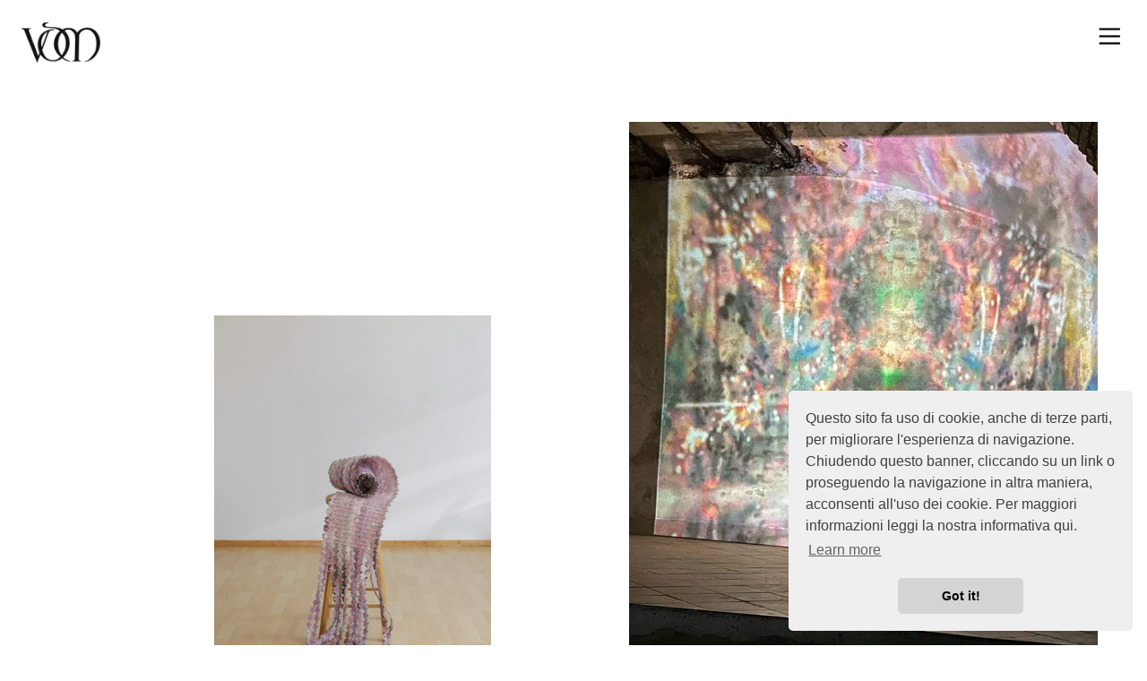

--- FILE ---
content_type: text/html; charset=UTF-8
request_url: https://valentinadematha.com/Tutto-home-22-chiaro-ctonia
body_size: 28366
content:
<!DOCTYPE html>
<!-- 

        Running on cargo.site

-->
<html lang="en" data-predefined-style="true" data-css-presets="true" data-css-preset data-typography-preset>
	<head>
<script>
				var __cargo_context__ = 'live';
				var __cargo_js_ver__ = 'c=3451682563';
				var __cargo_maint__ = false;
				
				
			</script>
					<meta http-equiv="X-UA-Compatible" content="IE=edge,chrome=1">
		<meta http-equiv="Content-Type" content="text/html; charset=utf-8">
		<meta name="viewport" content="initial-scale=1.0, maximum-scale=1.0, user-scalable=no">
		
			<meta name="robots" content="index,follow">
		<title>Tutto home 22 chiaro ctonia — valentinadematha</title>
		<meta name="description" content="">
				<meta name="twitter:card" content="summary_large_image">
		<meta name="twitter:title" content="Tutto home 22 chiaro ctonia — valentinadematha">
		<meta name="twitter:description" content="">
		<meta name="twitter:image" content="https://freight.cargo.site/w/800/i/c8c599a5ca5cfcc9ff9979824f1a3af8d2b06ea88719ac76a52a3ada5a41e574/Valentina-De-Matha-_MG_2227.jpg">
		<meta property="og:locale" content="en_US">
		<meta property="og:title" content="Tutto home 22 chiaro ctonia — valentinadematha">
		<meta property="og:description" content="">
		<meta property="og:url" content="https://valentinadematha.com/Tutto-home-22-chiaro-ctonia">
		<meta property="og:image" content="https://freight.cargo.site/w/800/i/c8c599a5ca5cfcc9ff9979824f1a3af8d2b06ea88719ac76a52a3ada5a41e574/Valentina-De-Matha-_MG_2227.jpg">
		<meta property="og:type" content="website">

		<link rel="preconnect" href="https://static.cargo.site" crossorigin>
		<link rel="preconnect" href="https://freight.cargo.site" crossorigin>
				<link rel="preconnect" href="https://type.cargo.site" crossorigin>

		<!--<link rel="preload" href="https://static.cargo.site/assets/social/IconFont-Regular-0.9.3.woff2" as="font" type="font/woff" crossorigin>-->

		

		<link href="https://freight.cargo.site/t/original/i/3d9209dde65a727fb91a7bf3d0034313c5912f123ba1b68f53cfd33c1203805f/Valentina-De-Matha-logo.ico" rel="shortcut icon">
		<link href="https://valentinadematha.com/rss" rel="alternate" type="application/rss+xml" title="valentinadematha feed">

		<link href="https://valentinadematha.com/stylesheet?c=3451682563&1649273412" id="member_stylesheet" rel="stylesheet" type="text/css" />
<style id="">@font-face{font-family:Icons;src:url(https://static.cargo.site/assets/social/IconFont-Regular-0.9.3.woff2);unicode-range:U+E000-E15C,U+F0000,U+FE0E}@font-face{font-family:Icons;src:url(https://static.cargo.site/assets/social/IconFont-Regular-0.9.3.woff2);font-weight:240;unicode-range:U+E000-E15C,U+F0000,U+FE0E}@font-face{font-family:Icons;src:url(https://static.cargo.site/assets/social/IconFont-Regular-0.9.3.woff2);unicode-range:U+E000-E15C,U+F0000,U+FE0E;font-weight:400}@font-face{font-family:Icons;src:url(https://static.cargo.site/assets/social/IconFont-Regular-0.9.3.woff2);unicode-range:U+E000-E15C,U+F0000,U+FE0E;font-weight:600}@font-face{font-family:Icons;src:url(https://static.cargo.site/assets/social/IconFont-Regular-0.9.3.woff2);unicode-range:U+E000-E15C,U+F0000,U+FE0E;font-weight:800}@font-face{font-family:Icons;src:url(https://static.cargo.site/assets/social/IconFont-Regular-0.9.3.woff2);unicode-range:U+E000-E15C,U+F0000,U+FE0E;font-style:italic}@font-face{font-family:Icons;src:url(https://static.cargo.site/assets/social/IconFont-Regular-0.9.3.woff2);unicode-range:U+E000-E15C,U+F0000,U+FE0E;font-weight:200;font-style:italic}@font-face{font-family:Icons;src:url(https://static.cargo.site/assets/social/IconFont-Regular-0.9.3.woff2);unicode-range:U+E000-E15C,U+F0000,U+FE0E;font-weight:400;font-style:italic}@font-face{font-family:Icons;src:url(https://static.cargo.site/assets/social/IconFont-Regular-0.9.3.woff2);unicode-range:U+E000-E15C,U+F0000,U+FE0E;font-weight:600;font-style:italic}@font-face{font-family:Icons;src:url(https://static.cargo.site/assets/social/IconFont-Regular-0.9.3.woff2);unicode-range:U+E000-E15C,U+F0000,U+FE0E;font-weight:800;font-style:italic}body.iconfont-loading,body.iconfont-loading *{color:transparent!important}body{-moz-osx-font-smoothing:grayscale;-webkit-font-smoothing:antialiased;-webkit-text-size-adjust:none}body.no-scroll{overflow:hidden}/*!
 * Content
 */.page{word-wrap:break-word}:focus{outline:0}.pointer-events-none{pointer-events:none}.pointer-events-auto{pointer-events:auto}.pointer-events-none .page_content .audio-player,.pointer-events-none .page_content .shop_product,.pointer-events-none .page_content a,.pointer-events-none .page_content audio,.pointer-events-none .page_content button,.pointer-events-none .page_content details,.pointer-events-none .page_content iframe,.pointer-events-none .page_content img,.pointer-events-none .page_content input,.pointer-events-none .page_content video{pointer-events:auto}.pointer-events-none .page_content *>a,.pointer-events-none .page_content>a{position:relative}s *{text-transform:inherit}#toolset{position:fixed;bottom:10px;right:10px;z-index:8}.mobile #toolset,.template_site_inframe #toolset{display:none}#toolset a{display:block;height:24px;width:24px;margin:0;padding:0;text-decoration:none;background:rgba(0,0,0,.2)}#toolset a:hover{background:rgba(0,0,0,.8)}[data-adminview] #toolset a,[data-adminview] #toolset_admin a{background:rgba(0,0,0,.04);pointer-events:none;cursor:default}#toolset_admin a:active{background:rgba(0,0,0,.7)}#toolset_admin a svg>*{transform:scale(1.1) translate(0,-.5px);transform-origin:50% 50%}#toolset_admin a svg{pointer-events:none;width:100%!important;height:auto!important}#following-container{overflow:auto;-webkit-overflow-scrolling:touch}#following-container iframe{height:100%;width:100%;position:absolute;top:0;left:0;right:0;bottom:0}:root{--following-width:-400px;--following-animation-duration:450ms}@keyframes following-open{0%{transform:translateX(0)}100%{transform:translateX(var(--following-width))}}@keyframes following-open-inverse{0%{transform:translateX(0)}100%{transform:translateX(calc(-1 * var(--following-width)))}}@keyframes following-close{0%{transform:translateX(var(--following-width))}100%{transform:translateX(0)}}@keyframes following-close-inverse{0%{transform:translateX(calc(-1 * var(--following-width)))}100%{transform:translateX(0)}}body.animate-left{animation:following-open var(--following-animation-duration);animation-fill-mode:both;animation-timing-function:cubic-bezier(.24,1,.29,1)}#following-container.animate-left{animation:following-close-inverse var(--following-animation-duration);animation-fill-mode:both;animation-timing-function:cubic-bezier(.24,1,.29,1)}#following-container.animate-left #following-frame{animation:following-close var(--following-animation-duration);animation-fill-mode:both;animation-timing-function:cubic-bezier(.24,1,.29,1)}body.animate-right{animation:following-close var(--following-animation-duration);animation-fill-mode:both;animation-timing-function:cubic-bezier(.24,1,.29,1)}#following-container.animate-right{animation:following-open-inverse var(--following-animation-duration);animation-fill-mode:both;animation-timing-function:cubic-bezier(.24,1,.29,1)}#following-container.animate-right #following-frame{animation:following-open var(--following-animation-duration);animation-fill-mode:both;animation-timing-function:cubic-bezier(.24,1,.29,1)}.slick-slider{position:relative;display:block;-moz-box-sizing:border-box;box-sizing:border-box;-webkit-user-select:none;-moz-user-select:none;-ms-user-select:none;user-select:none;-webkit-touch-callout:none;-khtml-user-select:none;-ms-touch-action:pan-y;touch-action:pan-y;-webkit-tap-highlight-color:transparent}.slick-list{position:relative;display:block;overflow:hidden;margin:0;padding:0}.slick-list:focus{outline:0}.slick-list.dragging{cursor:pointer;cursor:hand}.slick-slider .slick-list,.slick-slider .slick-track{transform:translate3d(0,0,0);will-change:transform}.slick-track{position:relative;top:0;left:0;display:block}.slick-track:after,.slick-track:before{display:table;content:'';width:1px;height:1px;margin-top:-1px;margin-left:-1px}.slick-track:after{clear:both}.slick-loading .slick-track{visibility:hidden}.slick-slide{display:none;float:left;height:100%;min-height:1px}[dir=rtl] .slick-slide{float:right}.content .slick-slide img{display:inline-block}.content .slick-slide img:not(.image-zoom){cursor:pointer}.content .scrub .slick-list,.content .scrub .slick-slide img:not(.image-zoom){cursor:ew-resize}body.slideshow-scrub-dragging *{cursor:ew-resize!important}.content .slick-slide img:not([src]),.content .slick-slide img[src='']{width:100%;height:auto}.slick-slide.slick-loading img{display:none}.slick-slide.dragging img{pointer-events:none}.slick-initialized .slick-slide{display:block}.slick-loading .slick-slide{visibility:hidden}.slick-vertical .slick-slide{display:block;height:auto;border:1px solid transparent}.slick-arrow.slick-hidden{display:none}.slick-arrow{position:absolute;z-index:9;width:0;top:0;height:100%;cursor:pointer;will-change:opacity;-webkit-transition:opacity 333ms cubic-bezier(.4,0,.22,1);transition:opacity 333ms cubic-bezier(.4,0,.22,1)}.slick-arrow.hidden{opacity:0}.slick-arrow svg{position:absolute;width:36px;height:36px;top:0;left:0;right:0;bottom:0;margin:auto;transform:translate(.25px,.25px)}.slick-arrow svg.right-arrow{transform:translate(.25px,.25px) scaleX(-1)}.slick-arrow svg:active{opacity:.75}.slick-arrow svg .arrow-shape{fill:none!important;stroke:#fff;stroke-linecap:square}.slick-arrow svg .arrow-outline{fill:none!important;stroke-width:2.5px;stroke:rgba(0,0,0,.6);stroke-linecap:square}.slick-arrow.slick-next{right:0;text-align:right}.slick-next svg,.wallpaper-navigation .slick-next svg{margin-right:10px}.mobile .slick-next svg{margin-right:10px}.slick-arrow.slick-prev{text-align:left}.slick-prev svg,.wallpaper-navigation .slick-prev svg{margin-left:10px}.mobile .slick-prev svg{margin-left:10px}.loading_animation{display:none;vertical-align:middle;z-index:15;line-height:0;pointer-events:none;border-radius:100%}.loading_animation.hidden{display:none}.loading_animation.pulsing{opacity:0;display:inline-block;animation-delay:.1s;-webkit-animation-delay:.1s;-moz-animation-delay:.1s;animation-duration:12s;animation-iteration-count:infinite;animation:fade-pulse-in .5s ease-in-out;-moz-animation:fade-pulse-in .5s ease-in-out;-webkit-animation:fade-pulse-in .5s ease-in-out;-webkit-animation-fill-mode:forwards;-moz-animation-fill-mode:forwards;animation-fill-mode:forwards}.loading_animation.pulsing.no-delay{animation-delay:0s;-webkit-animation-delay:0s;-moz-animation-delay:0s}.loading_animation div{border-radius:100%}.loading_animation div svg{max-width:100%;height:auto}.loading_animation div,.loading_animation div svg{width:20px;height:20px}.loading_animation.full-width svg{width:100%;height:auto}.loading_animation.full-width.big svg{width:100px;height:100px}.loading_animation div svg>*{fill:#ccc}.loading_animation div{-webkit-animation:spin-loading 12s ease-out;-webkit-animation-iteration-count:infinite;-moz-animation:spin-loading 12s ease-out;-moz-animation-iteration-count:infinite;animation:spin-loading 12s ease-out;animation-iteration-count:infinite}.loading_animation.hidden{display:none}[data-backdrop] .loading_animation{position:absolute;top:15px;left:15px;z-index:99}.loading_animation.position-absolute.middle{top:calc(50% - 10px);left:calc(50% - 10px)}.loading_animation.position-absolute.topleft{top:0;left:0}.loading_animation.position-absolute.middleright{top:calc(50% - 10px);right:1rem}.loading_animation.position-absolute.middleleft{top:calc(50% - 10px);left:1rem}.loading_animation.gray div svg>*{fill:#999}.loading_animation.gray-dark div svg>*{fill:#666}.loading_animation.gray-darker div svg>*{fill:#555}.loading_animation.gray-light div svg>*{fill:#ccc}.loading_animation.white div svg>*{fill:rgba(255,255,255,.85)}.loading_animation.blue div svg>*{fill:#698fff}.loading_animation.inline{display:inline-block;margin-bottom:.5ex}.loading_animation.inline.left{margin-right:.5ex}@-webkit-keyframes fade-pulse-in{0%{opacity:0}50%{opacity:.5}100%{opacity:1}}@-moz-keyframes fade-pulse-in{0%{opacity:0}50%{opacity:.5}100%{opacity:1}}@keyframes fade-pulse-in{0%{opacity:0}50%{opacity:.5}100%{opacity:1}}@-webkit-keyframes pulsate{0%{opacity:1}50%{opacity:0}100%{opacity:1}}@-moz-keyframes pulsate{0%{opacity:1}50%{opacity:0}100%{opacity:1}}@keyframes pulsate{0%{opacity:1}50%{opacity:0}100%{opacity:1}}@-webkit-keyframes spin-loading{0%{transform:rotate(0)}9%{transform:rotate(1050deg)}18%{transform:rotate(-1090deg)}20%{transform:rotate(-1080deg)}23%{transform:rotate(-1080deg)}28%{transform:rotate(-1095deg)}29%{transform:rotate(-1065deg)}34%{transform:rotate(-1080deg)}35%{transform:rotate(-1050deg)}40%{transform:rotate(-1065deg)}41%{transform:rotate(-1035deg)}44%{transform:rotate(-1035deg)}47%{transform:rotate(-2160deg)}50%{transform:rotate(-2160deg)}56%{transform:rotate(45deg)}60%{transform:rotate(45deg)}80%{transform:rotate(6120deg)}100%{transform:rotate(0)}}@keyframes spin-loading{0%{transform:rotate(0)}9%{transform:rotate(1050deg)}18%{transform:rotate(-1090deg)}20%{transform:rotate(-1080deg)}23%{transform:rotate(-1080deg)}28%{transform:rotate(-1095deg)}29%{transform:rotate(-1065deg)}34%{transform:rotate(-1080deg)}35%{transform:rotate(-1050deg)}40%{transform:rotate(-1065deg)}41%{transform:rotate(-1035deg)}44%{transform:rotate(-1035deg)}47%{transform:rotate(-2160deg)}50%{transform:rotate(-2160deg)}56%{transform:rotate(45deg)}60%{transform:rotate(45deg)}80%{transform:rotate(6120deg)}100%{transform:rotate(0)}}[grid-row]{align-items:flex-start;box-sizing:border-box;display:-webkit-box;display:-webkit-flex;display:-ms-flexbox;display:flex;-webkit-flex-wrap:wrap;-ms-flex-wrap:wrap;flex-wrap:wrap}[grid-col]{box-sizing:border-box}[grid-row] [grid-col].empty:after{content:"\0000A0";cursor:text}body.mobile[data-adminview=content-editproject] [grid-row] [grid-col].empty:after{display:none}[grid-col=auto]{-webkit-box-flex:1;-webkit-flex:1;-ms-flex:1;flex:1}[grid-col=x12]{width:100%}[grid-col=x11]{width:50%}[grid-col=x10]{width:33.33%}[grid-col=x9]{width:25%}[grid-col=x8]{width:20%}[grid-col=x7]{width:16.666666667%}[grid-col=x6]{width:14.285714286%}[grid-col=x5]{width:12.5%}[grid-col=x4]{width:11.111111111%}[grid-col=x3]{width:10%}[grid-col=x2]{width:9.090909091%}[grid-col=x1]{width:8.333333333%}[grid-col="1"]{width:8.33333%}[grid-col="2"]{width:16.66667%}[grid-col="3"]{width:25%}[grid-col="4"]{width:33.33333%}[grid-col="5"]{width:41.66667%}[grid-col="6"]{width:50%}[grid-col="7"]{width:58.33333%}[grid-col="8"]{width:66.66667%}[grid-col="9"]{width:75%}[grid-col="10"]{width:83.33333%}[grid-col="11"]{width:91.66667%}[grid-col="12"]{width:100%}body.mobile [grid-responsive] [grid-col]{width:100%;-webkit-box-flex:none;-webkit-flex:none;-ms-flex:none;flex:none}[data-ce-host=true][contenteditable=true] [grid-pad]{pointer-events:none}[data-ce-host=true][contenteditable=true] [grid-pad]>*{pointer-events:auto}[grid-pad="0"]{padding:0}[grid-pad="0.25"]{padding:.125rem}[grid-pad="0.5"]{padding:.25rem}[grid-pad="0.75"]{padding:.375rem}[grid-pad="1"]{padding:.5rem}[grid-pad="1.25"]{padding:.625rem}[grid-pad="1.5"]{padding:.75rem}[grid-pad="1.75"]{padding:.875rem}[grid-pad="2"]{padding:1rem}[grid-pad="2.5"]{padding:1.25rem}[grid-pad="3"]{padding:1.5rem}[grid-pad="3.5"]{padding:1.75rem}[grid-pad="4"]{padding:2rem}[grid-pad="5"]{padding:2.5rem}[grid-pad="6"]{padding:3rem}[grid-pad="7"]{padding:3.5rem}[grid-pad="8"]{padding:4rem}[grid-pad="9"]{padding:4.5rem}[grid-pad="10"]{padding:5rem}[grid-gutter="0"]{margin:0}[grid-gutter="0.5"]{margin:-.25rem}[grid-gutter="1"]{margin:-.5rem}[grid-gutter="1.5"]{margin:-.75rem}[grid-gutter="2"]{margin:-1rem}[grid-gutter="2.5"]{margin:-1.25rem}[grid-gutter="3"]{margin:-1.5rem}[grid-gutter="3.5"]{margin:-1.75rem}[grid-gutter="4"]{margin:-2rem}[grid-gutter="5"]{margin:-2.5rem}[grid-gutter="6"]{margin:-3rem}[grid-gutter="7"]{margin:-3.5rem}[grid-gutter="8"]{margin:-4rem}[grid-gutter="10"]{margin:-5rem}[grid-gutter="12"]{margin:-6rem}[grid-gutter="14"]{margin:-7rem}[grid-gutter="16"]{margin:-8rem}[grid-gutter="18"]{margin:-9rem}[grid-gutter="20"]{margin:-10rem}small{max-width:100%;text-decoration:inherit}img:not([src]),img[src='']{outline:1px solid rgba(177,177,177,.4);outline-offset:-1px;content:url([data-uri])}img.image-zoom{cursor:-webkit-zoom-in;cursor:-moz-zoom-in;cursor:zoom-in}#imprimatur{color:#333;font-size:10px;font-family:-apple-system,BlinkMacSystemFont,"Segoe UI",Roboto,Oxygen,Ubuntu,Cantarell,"Open Sans","Helvetica Neue",sans-serif,"Sans Serif",Icons;/*!System*/position:fixed;opacity:.3;right:-28px;bottom:160px;transform:rotate(270deg);-ms-transform:rotate(270deg);-webkit-transform:rotate(270deg);z-index:8;text-transform:uppercase;color:#999;opacity:.5;padding-bottom:2px;text-decoration:none}.mobile #imprimatur{display:none}bodycopy cargo-link a{font-family:-apple-system,BlinkMacSystemFont,"Segoe UI",Roboto,Oxygen,Ubuntu,Cantarell,"Open Sans","Helvetica Neue",sans-serif,"Sans Serif",Icons;/*!System*/font-size:12px;font-style:normal;font-weight:400;transform:rotate(270deg);text-decoration:none;position:fixed!important;right:-27px;bottom:100px;text-decoration:none;letter-spacing:normal;background:0 0;border:0;border-bottom:0;outline:0}/*! PhotoSwipe Default UI CSS by Dmitry Semenov | photoswipe.com | MIT license */.pswp--has_mouse .pswp__button--arrow--left,.pswp--has_mouse .pswp__button--arrow--right,.pswp__ui{visibility:visible}.pswp--minimal--dark .pswp__top-bar,.pswp__button{background:0 0}.pswp,.pswp__bg,.pswp__container,.pswp__img--placeholder,.pswp__zoom-wrap,.quick-view-navigation{-webkit-backface-visibility:hidden}.pswp__button{cursor:pointer;opacity:1;-webkit-appearance:none;transition:opacity .2s;-webkit-box-shadow:none;box-shadow:none}.pswp__button-close>svg{top:10px;right:10px;margin-left:auto}.pswp--touch .quick-view-navigation{display:none}.pswp__ui{-webkit-font-smoothing:auto;opacity:1;z-index:1550}.quick-view-navigation{will-change:opacity;-webkit-transition:opacity 333ms cubic-bezier(.4,0,.22,1);transition:opacity 333ms cubic-bezier(.4,0,.22,1)}.quick-view-navigation .pswp__group .pswp__button{pointer-events:auto}.pswp__button>svg{position:absolute;width:36px;height:36px}.quick-view-navigation .pswp__group:active svg{opacity:.75}.pswp__button svg .shape-shape{fill:#fff}.pswp__button svg .shape-outline{fill:#000}.pswp__button-prev>svg{top:0;bottom:0;left:10px;margin:auto}.pswp__button-next>svg{top:0;bottom:0;right:10px;margin:auto}.quick-view-navigation .pswp__group .pswp__button-prev{position:absolute;left:0;top:0;width:0;height:100%}.quick-view-navigation .pswp__group .pswp__button-next{position:absolute;right:0;top:0;width:0;height:100%}.quick-view-navigation .close-button,.quick-view-navigation .left-arrow,.quick-view-navigation .right-arrow{transform:translate(.25px,.25px)}.quick-view-navigation .right-arrow{transform:translate(.25px,.25px) scaleX(-1)}.pswp__button svg .shape-outline{fill:transparent!important;stroke:#000;stroke-width:2.5px;stroke-linecap:square}.pswp__button svg .shape-shape{fill:transparent!important;stroke:#fff;stroke-width:1.5px;stroke-linecap:square}.pswp__bg,.pswp__scroll-wrap,.pswp__zoom-wrap{width:100%;position:absolute}.quick-view-navigation .pswp__group .pswp__button-close{margin:0}.pswp__container,.pswp__item,.pswp__zoom-wrap{right:0;bottom:0;top:0;position:absolute;left:0}.pswp__ui--hidden .pswp__button{opacity:.001}.pswp__ui--hidden .pswp__button,.pswp__ui--hidden .pswp__button *{pointer-events:none}.pswp .pswp__ui.pswp__ui--displaynone{display:none}.pswp__element--disabled{display:none!important}/*! PhotoSwipe main CSS by Dmitry Semenov | photoswipe.com | MIT license */.pswp{position:fixed;display:none;height:100%;width:100%;top:0;left:0;right:0;bottom:0;margin:auto;-ms-touch-action:none;touch-action:none;z-index:9999999;-webkit-text-size-adjust:100%;line-height:initial;letter-spacing:initial;outline:0}.pswp img{max-width:none}.pswp--zoom-disabled .pswp__img{cursor:default!important}.pswp--animate_opacity{opacity:.001;will-change:opacity;-webkit-transition:opacity 333ms cubic-bezier(.4,0,.22,1);transition:opacity 333ms cubic-bezier(.4,0,.22,1)}.pswp--open{display:block}.pswp--zoom-allowed .pswp__img{cursor:-webkit-zoom-in;cursor:-moz-zoom-in;cursor:zoom-in}.pswp--zoomed-in .pswp__img{cursor:-webkit-grab;cursor:-moz-grab;cursor:grab}.pswp--dragging .pswp__img{cursor:-webkit-grabbing;cursor:-moz-grabbing;cursor:grabbing}.pswp__bg{left:0;top:0;height:100%;opacity:0;transform:translateZ(0);will-change:opacity}.pswp__scroll-wrap{left:0;top:0;height:100%}.pswp__container,.pswp__zoom-wrap{-ms-touch-action:none;touch-action:none}.pswp__container,.pswp__img{-webkit-user-select:none;-moz-user-select:none;-ms-user-select:none;user-select:none;-webkit-tap-highlight-color:transparent;-webkit-touch-callout:none}.pswp__zoom-wrap{-webkit-transform-origin:left top;-ms-transform-origin:left top;transform-origin:left top;-webkit-transition:-webkit-transform 222ms cubic-bezier(.4,0,.22,1);transition:transform 222ms cubic-bezier(.4,0,.22,1)}.pswp__bg{-webkit-transition:opacity 222ms cubic-bezier(.4,0,.22,1);transition:opacity 222ms cubic-bezier(.4,0,.22,1)}.pswp--animated-in .pswp__bg,.pswp--animated-in .pswp__zoom-wrap{-webkit-transition:none;transition:none}.pswp--hide-overflow .pswp__scroll-wrap,.pswp--hide-overflow.pswp{overflow:hidden}.pswp__img{position:absolute;width:auto;height:auto;top:0;left:0}.pswp__img--placeholder--blank{background:#222}.pswp--ie .pswp__img{width:100%!important;height:auto!important;left:0;top:0}.pswp__ui--idle{opacity:0}.pswp__error-msg{position:absolute;left:0;top:50%;width:100%;text-align:center;font-size:14px;line-height:16px;margin-top:-8px;color:#ccc}.pswp__error-msg a{color:#ccc;text-decoration:underline}.pswp__error-msg{font-family:-apple-system,BlinkMacSystemFont,"Segoe UI",Roboto,Oxygen,Ubuntu,Cantarell,"Open Sans","Helvetica Neue",sans-serif}.quick-view.mouse-down .iframe-item{pointer-events:none!important}.quick-view-caption-positioner{pointer-events:none;width:100%;height:100%}.quick-view-caption-wrapper{margin:auto;position:absolute;bottom:0;left:0;right:0}.quick-view-horizontal-align-left .quick-view-caption-wrapper{margin-left:0}.quick-view-horizontal-align-right .quick-view-caption-wrapper{margin-right:0}[data-quick-view-caption]{transition:.1s opacity ease-in-out;position:absolute;bottom:0;left:0;right:0}.quick-view-horizontal-align-left [data-quick-view-caption]{text-align:left}.quick-view-horizontal-align-right [data-quick-view-caption]{text-align:right}.quick-view-caption{transition:.1s opacity ease-in-out}.quick-view-caption>*{display:inline-block}.quick-view-caption *{pointer-events:auto}.quick-view-caption.hidden{opacity:0}.shop_product .dropdown_wrapper{flex:0 0 100%;position:relative}.shop_product select{appearance:none;-moz-appearance:none;-webkit-appearance:none;outline:0;-webkit-font-smoothing:antialiased;-moz-osx-font-smoothing:grayscale;cursor:pointer;border-radius:0;white-space:nowrap;overflow:hidden!important;text-overflow:ellipsis}.shop_product select.dropdown::-ms-expand{display:none}.shop_product a{cursor:pointer;border-bottom:none;text-decoration:none}.shop_product a.out-of-stock{pointer-events:none}body.audio-player-dragging *{cursor:ew-resize!important}.audio-player{display:inline-flex;flex:1 0 calc(100% - 2px);width:calc(100% - 2px)}.audio-player .button{height:100%;flex:0 0 3.3rem;display:flex}.audio-player .separator{left:3.3rem;height:100%}.audio-player .buffer{width:0%;height:100%;transition:left .3s linear,width .3s linear}.audio-player.seeking .buffer{transition:left 0s,width 0s}.audio-player.seeking{user-select:none;-webkit-user-select:none;cursor:ew-resize}.audio-player.seeking *{user-select:none;-webkit-user-select:none;cursor:ew-resize}.audio-player .bar{overflow:hidden;display:flex;justify-content:space-between;align-content:center;flex-grow:1}.audio-player .progress{width:0%;height:100%;transition:width .3s linear}.audio-player.seeking .progress{transition:width 0s}.audio-player .pause,.audio-player .play{cursor:pointer;height:100%}.audio-player .note-icon{margin:auto 0;order:2;flex:0 1 auto}.audio-player .title{white-space:nowrap;overflow:hidden;text-overflow:ellipsis;pointer-events:none;user-select:none;padding:.5rem 0 .5rem 1rem;margin:auto auto auto 0;flex:0 3 auto;min-width:0;width:100%}.audio-player .total-time{flex:0 1 auto;margin:auto 0}.audio-player .current-time,.audio-player .play-text{flex:0 1 auto;margin:auto 0}.audio-player .stream-anim{user-select:none;margin:auto auto auto 0}.audio-player .stream-anim span{display:inline-block}.audio-player .buffer,.audio-player .current-time,.audio-player .note-svg,.audio-player .play-text,.audio-player .separator,.audio-player .total-time{user-select:none;pointer-events:none}.audio-player .buffer,.audio-player .play-text,.audio-player .progress{position:absolute}.audio-player,.audio-player .bar,.audio-player .button,.audio-player .current-time,.audio-player .note-icon,.audio-player .pause,.audio-player .play,.audio-player .total-time{position:relative}body.mobile .audio-player,body.mobile .audio-player *{-webkit-touch-callout:none}#standalone-admin-frame{border:0;width:400px;position:absolute;right:0;top:0;height:100vh;z-index:99}body[standalone-admin=true] #standalone-admin-frame{transform:translate(0,0)}body[standalone-admin=true] .main_container{width:calc(100% - 400px)}body[standalone-admin=false] #standalone-admin-frame{transform:translate(100%,0)}body[standalone-admin=false] .main_container{width:100%}.toggle_standaloneAdmin{position:fixed;top:0;right:400px;height:40px;width:40px;z-index:999;cursor:pointer;background-color:rgba(0,0,0,.4)}.toggle_standaloneAdmin:active{opacity:.7}body[standalone-admin=false] .toggle_standaloneAdmin{right:0}.toggle_standaloneAdmin *{color:#fff;fill:#fff}.toggle_standaloneAdmin svg{padding:6px;width:100%;height:100%;opacity:.85}body[standalone-admin=false] .toggle_standaloneAdmin #close,body[standalone-admin=true] .toggle_standaloneAdmin #backdropsettings{display:none}.toggle_standaloneAdmin>div{width:100%;height:100%}#admin_toggle_button{position:fixed;top:50%;transform:translate(0,-50%);right:400px;height:36px;width:12px;z-index:999;cursor:pointer;background-color:rgba(0,0,0,.09);padding-left:2px;margin-right:5px}#admin_toggle_button .bar{content:'';background:rgba(0,0,0,.09);position:fixed;width:5px;bottom:0;top:0;z-index:10}#admin_toggle_button:active{background:rgba(0,0,0,.065)}#admin_toggle_button *{color:#fff;fill:#fff}#admin_toggle_button svg{padding:0;width:16px;height:36px;margin-left:1px;opacity:1}#admin_toggle_button svg *{fill:#fff;opacity:1}#admin_toggle_button[data-state=closed] .toggle_admin_close{display:none}#admin_toggle_button[data-state=closed],#admin_toggle_button[data-state=closed] .toggle_admin_open{width:20px;cursor:pointer;margin:0}#admin_toggle_button[data-state=closed] svg{margin-left:2px}#admin_toggle_button[data-state=open] .toggle_admin_open{display:none}select,select *{text-rendering:auto!important}b b{font-weight:inherit}*{-webkit-box-sizing:border-box;-moz-box-sizing:border-box;box-sizing:border-box}customhtml>*{position:relative;z-index:10}body,html{min-height:100vh;margin:0;padding:0}html{touch-action:manipulation;position:relative;background-color:#fff}.main_container{min-height:100vh;width:100%;overflow:hidden}.container{display:-webkit-box;display:-webkit-flex;display:-moz-box;display:-ms-flexbox;display:flex;-webkit-flex-wrap:wrap;-moz-flex-wrap:wrap;-ms-flex-wrap:wrap;flex-wrap:wrap;max-width:100%;width:100%;overflow:visible}.container{align-items:flex-start;-webkit-align-items:flex-start}.page{z-index:2}.page ul li>text-limit{display:block}.content,.content_container,.pinned{-webkit-flex:1 0 auto;-moz-flex:1 0 auto;-ms-flex:1 0 auto;flex:1 0 auto;max-width:100%}.content_container{width:100%}.content_container.full_height{min-height:100vh}.page_background{position:absolute;top:0;left:0;width:100%;height:100%}.page_container{position:relative;overflow:visible;width:100%}.backdrop{position:absolute;top:0;z-index:1;width:100%;height:100%;max-height:100vh}.backdrop>div{position:absolute;top:0;left:0;width:100%;height:100%;-webkit-backface-visibility:hidden;backface-visibility:hidden;transform:translate3d(0,0,0);contain:strict}[data-backdrop].backdrop>div[data-overflowing]{max-height:100vh;position:absolute;top:0;left:0}body.mobile [split-responsive]{display:flex;flex-direction:column}body.mobile [split-responsive] .container{width:100%;order:2}body.mobile [split-responsive] .backdrop{position:relative;height:50vh;width:100%;order:1}body.mobile [split-responsive] [data-auxiliary].backdrop{position:absolute;height:50vh;width:100%;order:1}.page{position:relative;z-index:2}img[data-align=left]{float:left}img[data-align=right]{float:right}[data-rotation]{transform-origin:center center}.content .page_content:not([contenteditable=true]) [data-draggable]{pointer-events:auto!important;backface-visibility:hidden}.preserve-3d{-moz-transform-style:preserve-3d;transform-style:preserve-3d}.content .page_content:not([contenteditable=true]) [data-draggable] iframe{pointer-events:none!important}.dragging-active iframe{pointer-events:none!important}.content .page_content:not([contenteditable=true]) [data-draggable]:active{opacity:1}.content .scroll-transition-fade{transition:transform 1s ease-in-out,opacity .8s ease-in-out}.content .scroll-transition-fade.below-viewport{opacity:0;transform:translateY(40px)}.mobile.full_width .page_container:not([split-layout]) .container_width{width:100%}[data-view=pinned_bottom] .bottom_pin_invisibility{visibility:hidden}.pinned{position:relative;width:100%}.pinned .page_container.accommodate:not(.fixed):not(.overlay){z-index:2}.pinned .page_container.overlay{position:absolute;z-index:4}.pinned .page_container.overlay.fixed{position:fixed}.pinned .page_container.overlay.fixed .page{max-height:100vh;-webkit-overflow-scrolling:touch}.pinned .page_container.overlay.fixed .page.allow-scroll{overflow-y:auto;overflow-x:hidden}.pinned .page_container.overlay.fixed .page.allow-scroll{align-items:flex-start;-webkit-align-items:flex-start}.pinned .page_container .page.allow-scroll::-webkit-scrollbar{width:0;background:0 0;display:none}.pinned.pinned_top .page_container.overlay{left:0;top:0}.pinned.pinned_bottom .page_container.overlay{left:0;bottom:0}div[data-container=set]:empty{margin-top:1px}.thumbnails{position:relative;z-index:1}[thumbnails=grid]{align-items:baseline}[thumbnails=justify] .thumbnail{box-sizing:content-box}[thumbnails][data-padding-zero] .thumbnail{margin-bottom:-1px}[thumbnails=montessori] .thumbnail{pointer-events:auto;position:absolute}[thumbnails] .thumbnail>a{display:block;text-decoration:none}[thumbnails=montessori]{height:0}[thumbnails][data-resizing],[thumbnails][data-resizing] *{cursor:nwse-resize}[thumbnails] .thumbnail .resize-handle{cursor:nwse-resize;width:26px;height:26px;padding:5px;position:absolute;opacity:.75;right:-1px;bottom:-1px;z-index:100}[thumbnails][data-resizing] .resize-handle{display:none}[thumbnails] .thumbnail .resize-handle svg{position:absolute;top:0;left:0}[thumbnails] .thumbnail .resize-handle:hover{opacity:1}[data-can-move].thumbnail .resize-handle svg .resize_path_outline{fill:#fff}[data-can-move].thumbnail .resize-handle svg .resize_path{fill:#000}[thumbnails=montessori] .thumbnail_sizer{height:0;width:100%;position:relative;padding-bottom:100%;pointer-events:none}[thumbnails] .thumbnail img{display:block;min-height:3px;margin-bottom:0}[thumbnails] .thumbnail img:not([src]),img[src=""]{margin:0!important;width:100%;min-height:3px;height:100%!important;position:absolute}[aspect-ratio="1x1"].thumb_image{height:0;padding-bottom:100%;overflow:hidden}[aspect-ratio="4x3"].thumb_image{height:0;padding-bottom:75%;overflow:hidden}[aspect-ratio="16x9"].thumb_image{height:0;padding-bottom:56.25%;overflow:hidden}[thumbnails] .thumb_image{width:100%;position:relative}[thumbnails][thumbnail-vertical-align=top]{align-items:flex-start}[thumbnails][thumbnail-vertical-align=middle]{align-items:center}[thumbnails][thumbnail-vertical-align=bottom]{align-items:baseline}[thumbnails][thumbnail-horizontal-align=left]{justify-content:flex-start}[thumbnails][thumbnail-horizontal-align=middle]{justify-content:center}[thumbnails][thumbnail-horizontal-align=right]{justify-content:flex-end}.thumb_image.default_image>svg{position:absolute;top:0;left:0;bottom:0;right:0;width:100%;height:100%}.thumb_image.default_image{outline:1px solid #ccc;outline-offset:-1px;position:relative}.mobile.full_width [data-view=Thumbnail] .thumbnails_width{width:100%}.content [data-draggable] a:active,.content [data-draggable] img:active{opacity:initial}.content .draggable-dragging{opacity:initial}[data-draggable].draggable_visible{visibility:visible}[data-draggable].draggable_hidden{visibility:hidden}.gallery_card [data-draggable],.marquee [data-draggable]{visibility:inherit}[data-draggable]{visibility:visible;background-color:rgba(0,0,0,.003)}#site_menu_panel_container .image-gallery:not(.initialized){height:0;padding-bottom:100%;min-height:initial}.image-gallery:not(.initialized){min-height:100vh;visibility:hidden;width:100%}.image-gallery .gallery_card img{display:block;width:100%;height:auto}.image-gallery .gallery_card{transform-origin:center}.image-gallery .gallery_card.dragging{opacity:.1;transform:initial!important}.image-gallery:not([image-gallery=slideshow]) .gallery_card iframe:only-child,.image-gallery:not([image-gallery=slideshow]) .gallery_card video:only-child{width:100%;height:100%;top:0;left:0;position:absolute}.image-gallery[image-gallery=slideshow] .gallery_card video[muted][autoplay]:not([controls]),.image-gallery[image-gallery=slideshow] .gallery_card video[muted][data-autoplay]:not([controls]){pointer-events:none}.image-gallery [image-gallery-pad="0"] video:only-child{object-fit:cover;height:calc(100% + 1px)}div.image-gallery>a,div.image-gallery>iframe,div.image-gallery>img,div.image-gallery>video{display:none}[image-gallery-row]{align-items:flex-start;box-sizing:border-box;display:-webkit-box;display:-webkit-flex;display:-ms-flexbox;display:flex;-webkit-flex-wrap:wrap;-ms-flex-wrap:wrap;flex-wrap:wrap}.image-gallery .gallery_card_image{width:100%;position:relative}[data-predefined-style=true] .image-gallery a.gallery_card{display:block;border:none}[image-gallery-col]{box-sizing:border-box}[image-gallery-col=x12]{width:100%}[image-gallery-col=x11]{width:50%}[image-gallery-col=x10]{width:33.33%}[image-gallery-col=x9]{width:25%}[image-gallery-col=x8]{width:20%}[image-gallery-col=x7]{width:16.666666667%}[image-gallery-col=x6]{width:14.285714286%}[image-gallery-col=x5]{width:12.5%}[image-gallery-col=x4]{width:11.111111111%}[image-gallery-col=x3]{width:10%}[image-gallery-col=x2]{width:9.090909091%}[image-gallery-col=x1]{width:8.333333333%}.content .page_content [image-gallery-pad].image-gallery{pointer-events:none}.content .page_content [image-gallery-pad].image-gallery .gallery_card_image>*,.content .page_content [image-gallery-pad].image-gallery .gallery_image_caption{pointer-events:auto}.content .page_content [image-gallery-pad="0"]{padding:0}.content .page_content [image-gallery-pad="0.25"]{padding:.125rem}.content .page_content [image-gallery-pad="0.5"]{padding:.25rem}.content .page_content [image-gallery-pad="0.75"]{padding:.375rem}.content .page_content [image-gallery-pad="1"]{padding:.5rem}.content .page_content [image-gallery-pad="1.25"]{padding:.625rem}.content .page_content [image-gallery-pad="1.5"]{padding:.75rem}.content .page_content [image-gallery-pad="1.75"]{padding:.875rem}.content .page_content [image-gallery-pad="2"]{padding:1rem}.content .page_content [image-gallery-pad="2.5"]{padding:1.25rem}.content .page_content [image-gallery-pad="3"]{padding:1.5rem}.content .page_content [image-gallery-pad="3.5"]{padding:1.75rem}.content .page_content [image-gallery-pad="4"]{padding:2rem}.content .page_content [image-gallery-pad="5"]{padding:2.5rem}.content .page_content [image-gallery-pad="6"]{padding:3rem}.content .page_content [image-gallery-pad="7"]{padding:3.5rem}.content .page_content [image-gallery-pad="8"]{padding:4rem}.content .page_content [image-gallery-pad="9"]{padding:4.5rem}.content .page_content [image-gallery-pad="10"]{padding:5rem}.content .page_content [image-gallery-gutter="0"]{margin:0}.content .page_content [image-gallery-gutter="0.5"]{margin:-.25rem}.content .page_content [image-gallery-gutter="1"]{margin:-.5rem}.content .page_content [image-gallery-gutter="1.5"]{margin:-.75rem}.content .page_content [image-gallery-gutter="2"]{margin:-1rem}.content .page_content [image-gallery-gutter="2.5"]{margin:-1.25rem}.content .page_content [image-gallery-gutter="3"]{margin:-1.5rem}.content .page_content [image-gallery-gutter="3.5"]{margin:-1.75rem}.content .page_content [image-gallery-gutter="4"]{margin:-2rem}.content .page_content [image-gallery-gutter="5"]{margin:-2.5rem}.content .page_content [image-gallery-gutter="6"]{margin:-3rem}.content .page_content [image-gallery-gutter="7"]{margin:-3.5rem}.content .page_content [image-gallery-gutter="8"]{margin:-4rem}.content .page_content [image-gallery-gutter="10"]{margin:-5rem}.content .page_content [image-gallery-gutter="12"]{margin:-6rem}.content .page_content [image-gallery-gutter="14"]{margin:-7rem}.content .page_content [image-gallery-gutter="16"]{margin:-8rem}.content .page_content [image-gallery-gutter="18"]{margin:-9rem}.content .page_content [image-gallery-gutter="20"]{margin:-10rem}[image-gallery=slideshow]:not(.initialized)>*{min-height:1px;opacity:0;min-width:100%}[image-gallery=slideshow][data-constrained-by=height] [image-gallery-vertical-align].slick-track{align-items:flex-start}[image-gallery=slideshow] img.image-zoom:active{opacity:initial}[image-gallery=slideshow].slick-initialized .gallery_card{pointer-events:none}[image-gallery=slideshow].slick-initialized .gallery_card.slick-current{pointer-events:auto}[image-gallery=slideshow] .gallery_card:not(.has_caption){line-height:0}.content .page_content [image-gallery=slideshow].image-gallery>*{pointer-events:auto}.content [image-gallery=slideshow].image-gallery.slick-initialized .gallery_card{overflow:hidden;margin:0;display:flex;flex-flow:row wrap;flex-shrink:0}.content [image-gallery=slideshow].image-gallery.slick-initialized .gallery_card.slick-current{overflow:visible}[image-gallery=slideshow] .gallery_image_caption{opacity:1;transition:opacity .3s;-webkit-transition:opacity .3s;width:100%;margin-left:auto;margin-right:auto;clear:both}[image-gallery-horizontal-align=left] .gallery_image_caption{text-align:left}[image-gallery-horizontal-align=middle] .gallery_image_caption{text-align:center}[image-gallery-horizontal-align=right] .gallery_image_caption{text-align:right}[image-gallery=slideshow][data-slideshow-in-transition] .gallery_image_caption{opacity:0;transition:opacity .3s;-webkit-transition:opacity .3s}[image-gallery=slideshow] .gallery_card_image{width:initial;margin:0;display:inline-block}[image-gallery=slideshow] .gallery_card img{margin:0;display:block}[image-gallery=slideshow][data-exploded]{align-items:flex-start;box-sizing:border-box;display:-webkit-box;display:-webkit-flex;display:-ms-flexbox;display:flex;-webkit-flex-wrap:wrap;-ms-flex-wrap:wrap;flex-wrap:wrap;justify-content:flex-start;align-content:flex-start}[image-gallery=slideshow][data-exploded] .gallery_card{padding:1rem;width:16.666%}[image-gallery=slideshow][data-exploded] .gallery_card_image{height:0;display:block;width:100%}[image-gallery=grid]{align-items:baseline}[image-gallery=grid] .gallery_card.has_caption .gallery_card_image{display:block}[image-gallery=grid] [image-gallery-pad="0"].gallery_card{margin-bottom:-1px}[image-gallery=grid] .gallery_card img{margin:0}[image-gallery=columns] .gallery_card img{margin:0}[image-gallery=justify]{align-items:flex-start}[image-gallery=justify] .gallery_card img{margin:0}[image-gallery=montessori][image-gallery-row]{display:block}[image-gallery=montessori] a.gallery_card,[image-gallery=montessori] div.gallery_card{position:absolute;pointer-events:auto}[image-gallery=montessori][data-can-move] .gallery_card,[image-gallery=montessori][data-can-move] .gallery_card .gallery_card_image,[image-gallery=montessori][data-can-move] .gallery_card .gallery_card_image>*{cursor:move}[image-gallery=montessori]{position:relative;height:0}[image-gallery=freeform] .gallery_card{position:relative}[image-gallery=freeform] [image-gallery-pad="0"].gallery_card{margin-bottom:-1px}[image-gallery-vertical-align]{display:flex;flex-flow:row wrap}[image-gallery-vertical-align].slick-track{display:flex;flex-flow:row nowrap}.image-gallery .slick-list{margin-bottom:-.3px}[image-gallery-vertical-align=top]{align-content:flex-start;align-items:flex-start}[image-gallery-vertical-align=middle]{align-items:center;align-content:center}[image-gallery-vertical-align=bottom]{align-content:flex-end;align-items:flex-end}[image-gallery-horizontal-align=left]{justify-content:flex-start}[image-gallery-horizontal-align=middle]{justify-content:center}[image-gallery-horizontal-align=right]{justify-content:flex-end}.image-gallery[data-resizing],.image-gallery[data-resizing] *{cursor:nwse-resize!important}.image-gallery .gallery_card .resize-handle,.image-gallery .gallery_card .resize-handle *{cursor:nwse-resize!important}.image-gallery .gallery_card .resize-handle{width:26px;height:26px;padding:5px;position:absolute;opacity:.75;right:-1px;bottom:-1px;z-index:10}.image-gallery[data-resizing] .resize-handle{display:none}.image-gallery .gallery_card .resize-handle svg{cursor:nwse-resize!important;position:absolute;top:0;left:0}.image-gallery .gallery_card .resize-handle:hover{opacity:1}[data-can-move].gallery_card .resize-handle svg .resize_path_outline{fill:#fff}[data-can-move].gallery_card .resize-handle svg .resize_path{fill:#000}[image-gallery=montessori] .thumbnail_sizer{height:0;width:100%;position:relative;padding-bottom:100%;pointer-events:none}#site_menu_button{display:block;text-decoration:none;pointer-events:auto;z-index:9;vertical-align:top;cursor:pointer;box-sizing:content-box;font-family:Icons}#site_menu_button.custom_icon{padding:0;line-height:0}#site_menu_button.custom_icon img{width:100%;height:auto}#site_menu_wrapper.disabled #site_menu_button{display:none}#site_menu_wrapper.mobile_only #site_menu_button{display:none}body.mobile #site_menu_wrapper.mobile_only:not(.disabled) #site_menu_button:not(.active){display:block}#site_menu_panel_container[data-type=cargo_menu] #site_menu_panel{display:block;position:fixed;top:0;right:0;bottom:0;left:0;z-index:10;cursor:default}.site_menu{pointer-events:auto;position:absolute;z-index:11;top:0;bottom:0;line-height:0;max-width:400px;min-width:300px;font-size:20px;text-align:left;background:rgba(20,20,20,.95);padding:20px 30px 90px 30px;overflow-y:auto;overflow-x:hidden;display:-webkit-box;display:-webkit-flex;display:-ms-flexbox;display:flex;-webkit-box-orient:vertical;-webkit-box-direction:normal;-webkit-flex-direction:column;-ms-flex-direction:column;flex-direction:column;-webkit-box-pack:start;-webkit-justify-content:flex-start;-ms-flex-pack:start;justify-content:flex-start}body.mobile #site_menu_wrapper .site_menu{-webkit-overflow-scrolling:touch;min-width:auto;max-width:100%;width:100%;padding:20px}#site_menu_wrapper[data-sitemenu-position=bottom-left] #site_menu,#site_menu_wrapper[data-sitemenu-position=top-left] #site_menu{left:0}#site_menu_wrapper[data-sitemenu-position=bottom-right] #site_menu,#site_menu_wrapper[data-sitemenu-position=top-right] #site_menu{right:0}#site_menu_wrapper[data-type=page] .site_menu{right:0;left:0;width:100%;padding:0;margin:0;background:0 0}.site_menu_wrapper.open .site_menu{display:block}.site_menu div{display:block}.site_menu a{text-decoration:none;display:inline-block;color:rgba(255,255,255,.75);max-width:100%;overflow:hidden;white-space:nowrap;text-overflow:ellipsis;line-height:1.4}.site_menu div a.active{color:rgba(255,255,255,.4)}.site_menu div.set-link>a{font-weight:700}.site_menu div.hidden{display:none}.site_menu .close{display:block;position:absolute;top:0;right:10px;font-size:60px;line-height:50px;font-weight:200;color:rgba(255,255,255,.4);cursor:pointer;user-select:none}#site_menu_panel_container .page_container{position:relative;overflow:hidden;background:0 0;z-index:2}#site_menu_panel_container .site_menu_page_wrapper{position:fixed;top:0;left:0;overflow-y:auto;-webkit-overflow-scrolling:touch;height:100%;width:100%;z-index:100}#site_menu_panel_container .site_menu_page_wrapper .backdrop{pointer-events:none}#site_menu_panel_container #site_menu_page_overlay{position:fixed;top:0;right:0;bottom:0;left:0;cursor:default;z-index:1}#shop_button{display:block;text-decoration:none;pointer-events:auto;z-index:9;vertical-align:top;cursor:pointer;box-sizing:content-box;font-family:Icons}#shop_button.custom_icon{padding:0;line-height:0}#shop_button.custom_icon img{width:100%;height:auto}#shop_button.disabled{display:none}.loading[data-loading]{display:none;position:fixed;bottom:8px;left:8px;z-index:100}.new_site_button_wrapper{font-size:1.8rem;font-weight:400;color:rgba(0,0,0,.85);font-family:-apple-system,BlinkMacSystemFont,'Segoe UI',Roboto,Oxygen,Ubuntu,Cantarell,'Open Sans','Helvetica Neue',sans-serif,'Sans Serif',Icons;font-style:normal;line-height:1.4;color:#fff;position:fixed;bottom:0;right:0;z-index:999}body.template_site #toolset{display:none!important}body.mobile .new_site_button{display:none}.new_site_button{display:flex;height:44px;cursor:pointer}.new_site_button .plus{width:44px;height:100%}.new_site_button .plus svg{width:100%;height:100%}.new_site_button .plus svg line{stroke:#000;stroke-width:2px}.new_site_button .plus:after,.new_site_button .plus:before{content:'';width:30px;height:2px}.new_site_button .text{background:#0fce83;display:none;padding:7.5px 15px 7.5px 15px;height:100%;font-size:20px;color:#222}.new_site_button:active{opacity:.8}.new_site_button.show_full .text{display:block}.new_site_button.show_full .plus{display:none}html:not(.admin-wrapper) .template_site #confirm_modal [data-progress] .progress-indicator:after{content:'Generating Site...';padding:7.5px 15px;right:-200px;color:#000}bodycopy svg.marker-overlay,bodycopy svg.marker-overlay *{transform-origin:0 0;-webkit-transform-origin:0 0;box-sizing:initial}bodycopy svg#svgroot{box-sizing:initial}bodycopy svg.marker-overlay{padding:inherit;position:absolute;left:0;top:0;width:100%;height:100%;min-height:1px;overflow:visible;pointer-events:none;z-index:999}bodycopy svg.marker-overlay *{pointer-events:initial}bodycopy svg.marker-overlay text{letter-spacing:initial}bodycopy svg.marker-overlay a{cursor:pointer}.marquee:not(.torn-down){overflow:hidden;width:100%;position:relative;padding-bottom:.25em;padding-top:.25em;margin-bottom:-.25em;margin-top:-.25em;contain:layout}.marquee .marquee_contents{will-change:transform;display:flex;flex-direction:column}.marquee[behavior][direction].torn-down{white-space:normal}.marquee[behavior=bounce] .marquee_contents{display:block;float:left;clear:both}.marquee[behavior=bounce] .marquee_inner{display:block}.marquee[behavior=bounce][direction=vertical] .marquee_contents{width:100%}.marquee[behavior=bounce][direction=diagonal] .marquee_inner:last-child,.marquee[behavior=bounce][direction=vertical] .marquee_inner:last-child{position:relative;visibility:hidden}.marquee[behavior=bounce][direction=horizontal],.marquee[behavior=scroll][direction=horizontal]{white-space:pre}.marquee[behavior=scroll][direction=horizontal] .marquee_contents{display:inline-flex;white-space:nowrap;min-width:100%}.marquee[behavior=scroll][direction=horizontal] .marquee_inner{min-width:100%}.marquee[behavior=scroll] .marquee_inner:first-child{will-change:transform;position:absolute;width:100%;top:0;left:0}.cycle{display:none}</style>
<script type="text/json" data-set="defaults" >{"current_offset":0,"current_page":1,"cargo_url":"valentinadematha","is_domain":true,"is_mobile":false,"is_tablet":false,"is_phone":false,"api_path":"https:\/\/valentinadematha.com\/_api","is_editor":false,"is_template":false,"is_direct_link":true,"direct_link_pid":21638183}</script>
<script type="text/json" data-set="DisplayOptions" >{"user_id":349017,"pagination_count":24,"title_in_project":true,"disable_project_scroll":false,"learning_cargo_seen":true,"resource_url":null,"use_sets":null,"sets_are_clickable":null,"set_links_position":null,"sticky_pages":null,"total_projects":0,"slideshow_responsive":false,"slideshow_thumbnails_header":true,"layout_options":{"content_position":"left_cover","content_width":"100","content_margin":"5","main_margin":"2.3","text_alignment":"text_left","vertical_position":"vertical_top","bgcolor":"rgb(0, 0, 0)","WebFontConfig":{"cargo":{"families":{"Plex Mono":{"variants":["n4","i4","n7","i7"]},"Neue Haas Grotesk":{"variants":["n4","i4","n5","i5","n7","i7"]},"Plex Sans":{"variants":["n4","i4","n7","i7"]},"Nitti Grotesk":{"variants":["n2","i2","n4","i4","n7","i7"]}}},"system":{"families":{"-apple-system":{"variants":["n4"]}}}},"links_orientation":"links_horizontal","viewport_size":"phone","mobile_zoom":"22","mobile_view":"desktop","mobile_padding":"-6","mobile_formatting":false,"width_unit":"rem","text_width":"66","is_feed":false,"limit_vertical_images":false,"image_zoom":true,"mobile_images_full_width":true,"responsive_columns":"1","responsive_thumbnails_padding":"0.7","enable_sitemenu":false,"sitemenu_mobileonly":false,"menu_position":"top-left","sitemenu_option":"cargo_menu","responsive_row_height":"75","advanced_padding_enabled":false,"main_margin_top":"2.3","main_margin_right":"2.3","main_margin_bottom":"2.3","main_margin_left":"2.3","mobile_pages_full_width":true,"scroll_transition":true,"image_full_zoom":true,"quick_view_height":"100","quick_view_width":"100","quick_view_alignment":"quick_view_center_center","advanced_quick_view_padding_enabled":false,"quick_view_padding":"2.5","quick_view_padding_top":"2.5","quick_view_padding_bottom":"2.5","quick_view_padding_left":"2.5","quick_view_padding_right":"2.5","quick_content_alignment":"quick_content_center_center","close_quick_view_on_scroll":true,"show_quick_view_ui":true,"quick_view_bgcolor":"","quick_view_caption":false},"element_sort":{"no-group":[{"name":"Navigation","isActive":true},{"name":"Header Text","isActive":true},{"name":"Content","isActive":true},{"name":"Header Image","isActive":false}]},"site_menu_options":{"display_type":"cargo_menu","enable":false,"mobile_only":false,"position":"top-right","single_page_id":null,"icon":"\ue131","show_homepage":true,"single_page_url":"Menu","custom_icon":false},"ecommerce_options":{"enable_ecommerce_button":false,"shop_button_position":"top-right","shop_icon":"\ue138","custom_icon":false,"shop_icon_text":"Cart &lt;(#)&gt;","icon":"","enable_geofencing":false,"enabled_countries":["AF","AX","AL","DZ","AS","AD","AO","AI","AQ","AG","AR","AM","AW","AU","AT","AZ","BS","BH","BD","BB","BY","BE","BZ","BJ","BM","BT","BO","BQ","BA","BW","BV","BR","IO","BN","BG","BF","BI","KH","CM","CA","CV","KY","CF","TD","CL","CN","CX","CC","CO","KM","CG","CD","CK","CR","CI","HR","CU","CW","CY","CZ","DK","DJ","DM","DO","EC","EG","SV","GQ","ER","EE","ET","FK","FO","FJ","FI","FR","GF","PF","TF","GA","GM","GE","DE","GH","GI","GR","GL","GD","GP","GU","GT","GG","GN","GW","GY","HT","HM","VA","HN","HK","HU","IS","IN","ID","IR","IQ","IE","IM","IL","IT","JM","JP","JE","JO","KZ","KE","KI","KP","KR","KW","KG","LA","LV","LB","LS","LR","LY","LI","LT","LU","MO","MK","MG","MW","MY","MV","ML","MT","MH","MQ","MR","MU","YT","MX","FM","MD","MC","MN","ME","MS","MA","MZ","MM","NA","NR","NP","NL","NC","NZ","NI","NE","NG","NU","NF","MP","NO","OM","PK","PW","PS","PA","PG","PY","PE","PH","PN","PL","PT","PR","QA","RE","RO","RU","RW","BL","SH","KN","LC","MF","PM","VC","WS","SM","ST","SA","SN","RS","SC","SL","SG","SX","SK","SI","SB","SO","ZA","GS","SS","ES","LK","SD","SR","SJ","SZ","SE","CH","SY","TW","TJ","TZ","TH","TL","TG","TK","TO","TT","TN","TR","TM","TC","TV","UG","UA","AE","GB","US","UM","UY","UZ","VU","VE","VN","VG","VI","WF","EH","YE","ZM","ZW"]}}</script>
<script type="text/json" data-set="Site" >{"id":"349017","direct_link":"https:\/\/valentinadematha.com","display_url":"valentinadematha.com","site_url":"valentinadematha","account_shop_id":null,"has_ecommerce":false,"has_shop":false,"ecommerce_key_public":null,"cargo_spark_button":false,"following_url":null,"website_title":"valentinadematha","meta_tags":"","meta_description":"","meta_head":"","homepage_id":"8107234","css_url":"https:\/\/valentinadematha.com\/stylesheet","rss_url":"https:\/\/valentinadematha.com\/rss","js_url":"\/_jsapps\/design\/design.js","favicon_url":"https:\/\/freight.cargo.site\/t\/original\/i\/3d9209dde65a727fb91a7bf3d0034313c5912f123ba1b68f53cfd33c1203805f\/Valentina-De-Matha-logo.ico","home_url":"https:\/\/cargo.site","auth_url":"https:\/\/cargo.site","profile_url":null,"profile_width":0,"profile_height":0,"social_image_url":null,"social_width":0,"social_height":0,"social_description":"Cargo","social_has_image":false,"social_has_description":false,"site_menu_icon":null,"site_menu_has_image":false,"custom_html":"<customhtml><link rel=\"stylesheet\" type=\"text\/css\" href=\"\/\/cdnjs.cloudflare.com\/ajax\/libs\/cookieconsent2\/3.1.0\/cookieconsent.min.css\" \/>\n<script src=\"\/\/cdnjs.cloudflare.com\/ajax\/libs\/cookieconsent2\/3.1.0\/cookieconsent.min.js\"><\/script>\n<script>\nwindow.addEventListener(\"load\", function(){\nwindow.cookieconsent.initialise({\n\"palette\": {\n\"popup\": {\n\"background\": \"#efefef\",\n\"text\": \"#404040\"\n},\n\"button\": {\n\"background\": \"#d4d4d4\"\n}\n},\n\"theme\": \"classic\",\n\"position\": \"bottom-right\",\n\"content\": {\n\"message\": \"Questo sito fa uso di cookie, anche di terze parti, per migliorare l'esperienza di navigazione. Chiudendo questo banner, cliccando su un link o proseguendo la navigazione in altra maniera, acconsenti all'uso dei cookie. Per maggiori informazioni leggi la nostra informativa qui.\"\n}\n})});\n<\/script> <\/customhtml>","filter":null,"is_editor":false,"use_hi_res":false,"hiq":null,"progenitor_site":"darklands","files":{"Valentina-De-Matha_Ohsh_Liquify.jpg":"https:\/\/files.cargocollective.com\/c349017\/Valentina-De-Matha_Ohsh_Liquify.jpg?1714685275","Valentina-De-Matha_Liquify_Ohsh.jpg":"https:\/\/files.cargocollective.com\/c349017\/Valentina-De-Matha_Liquify_Ohsh.jpg?1714685275","Valentina-De-Matha_l-erotismo-che-comprende-molto-altro.jpg":"https:\/\/files.cargocollective.com\/c349017\/Valentina-De-Matha_l-erotismo-che-comprende-molto-altro.jpg?1714685274","Liquify_Valentina-De-Matha_Ohsh.jpg":"https:\/\/files.cargocollective.com\/c349017\/Liquify_Valentina-De-Matha_Ohsh.jpg?1714685274","MAECI-consolato-generale-italia-O-IT-60.png":"https:\/\/files.cargocollective.com\/c349017\/MAECI-consolato-generale-italia-O-IT-60.png?1714680954","Valentina-De-Matha_Un-tempo-dolce.jpeg":"https:\/\/files.cargocollective.com\/c349017\/Valentina-De-Matha_Un-tempo-dolce.jpeg?1714679186","Valentina-De-Matha_Un-tampo-dolce_Consolato-italiano-Lugano-3a.jpg":"https:\/\/files.cargocollective.com\/c349017\/Valentina-De-Matha_Un-tampo-dolce_Consolato-italiano-Lugano-3a.jpg?1714679185","Valentina-De-Matha_Un-tampo-dolce_Consolato-italiano-Lugano.jpg":"https:\/\/files.cargocollective.com\/c349017\/Valentina-De-Matha_Un-tampo-dolce_Consolato-italiano-Lugano.jpg?1714679185"},"resource_url":"valentinadematha.com\/_api\/v0\/site\/349017"}</script>
<script type="text/json" data-set="ScaffoldingData" >{"id":0,"title":"valentinadematha","project_url":0,"set_id":0,"is_homepage":false,"pin":false,"is_set":true,"in_nav":false,"stack":false,"sort":0,"index":0,"page_count":33,"pin_position":null,"thumbnail_options":null,"pages":[{"id":29328962,"title":"L'amore con l'amore si fa","project_url":"L-amore-con-l-amore-si-fa","set_id":0,"is_homepage":false,"pin":false,"is_set":true,"in_nav":false,"stack":false,"sort":3,"index":0,"page_count":0,"pin_position":null,"thumbnail_options":null,"pages":[]},{"id":8810531,"site_id":349017,"project_url":"Scroll-to-top-and-c","direct_link":"https:\/\/valentinadematha.com\/Scroll-to-top-and-c","type":"page","title":"Scroll to top -> and (c)","title_no_html":"Scroll to top -> and (c)","tags":"","display":false,"pin":true,"pin_options":{"position":"top","overlay":true,"fixed":true},"in_nav":false,"is_homepage":false,"backdrop_enabled":false,"is_set":false,"stack":false,"excerpt":"","content":"<br>\n<div grid-row=\"\" grid-pad=\"2\" grid-gutter=\"4\" grid-responsive=\"\" class=\"\"><div grid-col=\"x11\" grid-pad=\"2\"><h2><span style=\"color: #555454;\"><sup><\/sup><\/span><\/h2><small><div style=\"text-align: left;\"><br>\n<br>\n<br>\n<a href=\"#top\"><\/a><\/div><\/small><\/div><div grid-col=\"x11\" grid-pad=\"2\"><div style=\"text-align: right;\"><br><br><br><small><a href=\"Privacy-Policy\" rel=\"history\"><\/a><\/small><\/div><\/div><\/div>\n<br>","content_no_html":"\n\n\n\n\n","content_partial_html":"<br>\n<h2><span style=\"color: #555454;\"><\/span><\/h2><br>\n<br>\n<br>\n<a href=\"#top\"><\/a><br><br><br><a href=\"Privacy-Policy\" rel=\"history\"><\/a>\n<br>","thumb":"","thumb_meta":null,"thumb_is_visible":false,"sort":17,"index":0,"set_id":0,"page_options":{"using_local_css":true,"local_css":"[local-style=\"8810531\"] .container_width {\n}\n\n[local-style=\"8810531\"] body {\n\tbackground-color: initial \/*!variable_defaults*\/;\n}\n\n[local-style=\"8810531\"] .backdrop {\n}\n\n[local-style=\"8810531\"] .page {\n\tmin-height: 100vh \/*!page_height_100vh*\/;\n}\n\n[local-style=\"8810531\"] .page_background {\n\tbackground-color: initial \/*!page_container_bgcolor*\/;\n}\n\n[local-style=\"8810531\"] .content_padding {\n\tpadding-bottom: 1.4rem \/*!main_margin*\/;\n}\n\n[data-predefined-style=\"true\"] [local-style=\"8810531\"] bodycopy {\n}\n\n[data-predefined-style=\"true\"] [local-style=\"8810531\"] bodycopy a {\n}\n\n[data-predefined-style=\"true\"] [local-style=\"8810531\"] bodycopy a:hover {\n}\n\n[data-predefined-style=\"true\"] [local-style=\"8810531\"] h1 {\n}\n\n[data-predefined-style=\"true\"] [local-style=\"8810531\"] h1 a {\n}\n\n[data-predefined-style=\"true\"] [local-style=\"8810531\"] h1 a:hover {\n}\n\n[data-predefined-style=\"true\"] [local-style=\"8810531\"] h2 {\n}\n\n[data-predefined-style=\"true\"] [local-style=\"8810531\"] h2 a {\n}\n\n[data-predefined-style=\"true\"] [local-style=\"8810531\"] h2 a:hover {\n}\n\n[data-predefined-style=\"true\"] [local-style=\"8810531\"] small {\n}\n\n[data-predefined-style=\"true\"] [local-style=\"8810531\"] small a {\n}\n\n[data-predefined-style=\"true\"] [local-style=\"8810531\"] small a:hover {\n}\n\n[local-style=\"8810531\"] .container {\n\tmargin-left: auto \/*!content_center*\/;\n\talign-items: flex-end \/*!vertical_bottom*\/;\n\t-webkit-align-items: flex-end \/*!vertical_bottom*\/;\n}","local_layout_options":{"split_layout":false,"split_responsive":false,"full_height":true,"advanced_padding_enabled":true,"page_container_bgcolor":"","show_local_thumbs":false,"page_bgcolor":"","content_position":"center_cover","vertical_position":"vertical_bottom","main_margin_bottom":"1.4"},"pin_options":{"position":"top","overlay":true,"fixed":true}},"set_open":false,"images":[],"backdrop":null},{"id":8107234,"title":"Home","project_url":"Home-1","set_id":0,"is_homepage":true,"pin":false,"is_set":true,"in_nav":false,"stack":true,"sort":19,"index":3,"page_count":23,"pin_position":null,"thumbnail_options":null,"pages":[{"id":8107106,"site_id":349017,"project_url":"Home","direct_link":"https:\/\/valentinadematha.com\/Home","type":"page","title":"Home","title_no_html":"Home","tags":"","display":true,"pin":false,"pin_options":{"position":"top","overlay":true},"in_nav":false,"is_homepage":false,"backdrop_enabled":true,"is_set":false,"stack":false,"excerpt":"","content":"","content_no_html":"","content_partial_html":"","thumb":"43092545","thumb_meta":{"thumbnail_crop":{"percentWidth":"100","marginLeft":0,"marginTop":0,"imageModel":{"id":43092545,"project_id":8107106,"image_ref":"{image 4}","name":"Valentina-De-Matha-Epifania-Arcangeliana-detail1.jpg","hash":"666efdcd511e5a19b4116a9f55119b7ea05bae21ee16f48ed98b4f6104ad4c84","width":1200,"height":900,"sort":0,"exclude_from_backdrop":false,"date_added":"1558870574"},"stored":{"ratio":75,"crop_ratio":"16x9"},"cropManuallySet":false}},"thumb_is_visible":false,"sort":20,"index":0,"set_id":8107234,"page_options":{"using_local_css":true,"local_css":"[local-style=\"8107106\"] .container_width {\n\twidth: 50% \/*!variable_defaults*\/;\n}\n\n[local-style=\"8107106\"] body {\n\tbackground-color: initial \/*!variable_defaults*\/;\n}\n\n[local-style=\"8107106\"] .backdrop {\n\twidth: 100% \/*!background_cover*\/;\n}\n\n[local-style=\"8107106\"] .page {\n\tmin-height: 100vh \/*!page_height_100vh*\/;\n}\n\n[local-style=\"8107106\"] .page_background {\n\tbackground-color: initial \/*!page_container_bgcolor*\/;\n}\n\n[local-style=\"8107106\"] .content_padding {\n\tpadding-top: 10rem \/*!main_margin*\/;\n}\n\n[data-predefined-style=\"true\"] [local-style=\"8107106\"] bodycopy {\n}\n\n[data-predefined-style=\"true\"] [local-style=\"8107106\"] bodycopy a {\n}\n\n[data-predefined-style=\"true\"] [local-style=\"8107106\"] bodycopy a:hover {\n}\n\n[data-predefined-style=\"true\"] [local-style=\"8107106\"] h1 {\n}\n\n[data-predefined-style=\"true\"] [local-style=\"8107106\"] h1 a {\n}\n\n[data-predefined-style=\"true\"] [local-style=\"8107106\"] h1 a:hover {\n}\n\n[data-predefined-style=\"true\"] [local-style=\"8107106\"] h2 {\n}\n\n[data-predefined-style=\"true\"] [local-style=\"8107106\"] h2 a {\n}\n\n[data-predefined-style=\"true\"] [local-style=\"8107106\"] h2 a:hover {\n}\n\n[data-predefined-style=\"true\"] [local-style=\"8107106\"] small {\n}\n\n[data-predefined-style=\"true\"] [local-style=\"8107106\"] small a {\n}\n\n[data-predefined-style=\"true\"] [local-style=\"8107106\"] small a:hover {\n}\n\n[local-style=\"8107106\"] .container {\n\talign-items: center \/*!vertical_middle*\/;\n\t-webkit-align-items: center \/*!vertical_middle*\/;\n}","local_layout_options":{"split_layout":false,"split_responsive":false,"full_height":true,"advanced_padding_enabled":true,"page_container_bgcolor":"","show_local_thumbs":false,"page_bgcolor":"","content_width":"50","vertical_position":"vertical_middle","main_margin_top":"10"},"pin_options":{"position":"top","overlay":true}},"set_open":false,"images":[{"id":43092545,"project_id":8107106,"image_ref":"{image 4}","name":"Valentina-De-Matha-Epifania-Arcangeliana-detail1.jpg","hash":"666efdcd511e5a19b4116a9f55119b7ea05bae21ee16f48ed98b4f6104ad4c84","width":1200,"height":900,"sort":0,"exclude_from_backdrop":false,"date_added":"1558870574"},{"id":117206176,"project_id":8107106,"image_ref":"{image 5}","name":"Valentina-De-Matha-Epiphany-pink.jpg","hash":"9fa0b861b04a74957859952617343859a2240cde59faf5cf21c5795d4060d02a","width":751,"height":900,"sort":0,"exclude_from_backdrop":false,"date_added":"1562101535"},{"id":117206188,"project_id":8107106,"image_ref":"{image 6}","name":"Valentina-De-Matha-Epiphany-cm.jpg","hash":"e6f6cd55e29d8229d0f6972c4f451437513bc792e2fc3623355fc67f8527468f","width":762,"height":900,"sort":0,"exclude_from_backdrop":false,"date_added":"1562101533"},{"id":117206796,"project_id":8107106,"image_ref":"{image 8}","name":"Valentina-De-Matha-Epiphany-ers.jpg","hash":"4dd22e8b3f71f9aebf64efbb5abfcfa5cb09267b38f08f3f759d7853e2a7e29a","width":779,"height":900,"sort":0,"exclude_from_backdrop":false,"date_added":"1562101533"}],"backdrop":{"id":1210891,"site_id":349017,"page_id":8107106,"backdrop_id":6,"backdrop_path":"ripple","is_active":true,"data":{"scaleX":20,"scaleY":29,"target_speed":9,"direction":245,"color":"","hex":"#333","alpha":"0","mouse_interaction":true,"mouse_sensitivity":100,"backdrop_viewport_lock":false,"image":"117206176","requires_webgl":"true","image_width":"","image_height":""}}},{"id":8384602,"site_id":349017,"project_url":"5_TEXT","direct_link":"https:\/\/valentinadematha.com\/5_TEXT","type":"page","title":"5_TEXT","title_no_html":"5_TEXT","tags":"","display":true,"pin":false,"pin_options":{},"in_nav":false,"is_homepage":false,"backdrop_enabled":false,"is_set":false,"stack":false,"excerpt":"","content":"<br>\n<br><br><br>\n<br><div grid-row=\"\" grid-pad=\"0\" grid-gutter=\"0\" grid-responsive=\"\">\n\t<div grid-col=\"3\" grid-pad=\"0\"><hr><\/div>\n\t<div grid-col=\"3\" grid-pad=\"0\"><\/div>\n\t<div grid-col=\"3\" grid-pad=\"0\"><\/div>\n\t<div grid-col=\"3\" grid-pad=\"0\"><\/div>\n<\/div><br><br><br>\n<br>","content_no_html":"\n\n\n\t\n\t\n\t\n\t\n\n","content_partial_html":"<br>\n<br><br><br>\n<br>\n\t<hr>\n\t\n\t\n\t\n<br><br><br>\n<br>","thumb":"228625971","thumb_meta":{"thumbnail_crop":{"percentWidth":"100","marginLeft":0,"marginTop":0,"imageModel":{"id":228625971,"project_id":8384602,"image_ref":"{image 2}","name":"Valentina-De-Matha_Il-pavimento-di-casa-di-mia-madre-1.jpg","hash":"3b8d41a1151e9b7ea277a49f047419bdb9fbaa60ffa79581eb692f47ffe0c33b","width":900,"height":1200,"sort":0,"exclude_from_backdrop":false,"date_added":"1741734055"},"stored":{"ratio":133.33333333333,"crop_ratio":"16x9"},"cropManuallySet":false}},"thumb_is_visible":true,"sort":24,"index":1,"set_id":8107234,"page_options":{"using_local_css":true,"local_css":"[local-style=\"8384602\"] .container_width {\n}\n\n[local-style=\"8384602\"] body {\n\tbackground-color: initial \/*!variable_defaults*\/;\n}\n\n[local-style=\"8384602\"] .backdrop {\n}\n\n[local-style=\"8384602\"] .page {\n}\n\n[local-style=\"8384602\"] .page_background {\n\tbackground-color: initial \/*!page_container_bgcolor*\/;\n}\n\n[local-style=\"8384602\"] .content_padding {\n\tpadding-top: 6.5rem \/*!main_margin*\/;\n}\n\n[data-predefined-style=\"true\"] [local-style=\"8384602\"] bodycopy {\n}\n\n[data-predefined-style=\"true\"] [local-style=\"8384602\"] bodycopy a {\n}\n\n[data-predefined-style=\"true\"] [local-style=\"8384602\"] bodycopy a:hover {\n}\n\n[data-predefined-style=\"true\"] [local-style=\"8384602\"] h1 {\n}\n\n[data-predefined-style=\"true\"] [local-style=\"8384602\"] h1 a {\n}\n\n[data-predefined-style=\"true\"] [local-style=\"8384602\"] h1 a:hover {\n}\n\n[data-predefined-style=\"true\"] [local-style=\"8384602\"] h2 {\n}\n\n[data-predefined-style=\"true\"] [local-style=\"8384602\"] h2 a {\n}\n\n[data-predefined-style=\"true\"] [local-style=\"8384602\"] h2 a:hover {\n}\n\n[data-predefined-style=\"true\"] [local-style=\"8384602\"] small {\n}\n\n[data-predefined-style=\"true\"] [local-style=\"8384602\"] small a {\n}\n\n[data-predefined-style=\"true\"] [local-style=\"8384602\"] small a:hover {\n}","local_layout_options":{"split_layout":false,"split_responsive":false,"full_height":false,"advanced_padding_enabled":true,"page_container_bgcolor":"","show_local_thumbs":false,"page_bgcolor":"","main_margin_top":"6.5"},"pin_options":{}},"set_open":false,"images":[{"id":228625971,"project_id":8384602,"image_ref":"{image 2}","name":"Valentina-De-Matha_Il-pavimento-di-casa-di-mia-madre-1.jpg","hash":"3b8d41a1151e9b7ea277a49f047419bdb9fbaa60ffa79581eb692f47ffe0c33b","width":900,"height":1200,"sort":0,"exclude_from_backdrop":false,"date_added":"1741734055"}],"backdrop":null},{"id":21638183,"site_id":349017,"project_url":"Tutto-home-22-chiaro-ctonia","direct_link":"https:\/\/valentinadematha.com\/Tutto-home-22-chiaro-ctonia","type":"page","title":"Tutto home 22 chiaro ctonia","title_no_html":"Tutto home 22 chiaro ctonia","tags":"","display":true,"pin":false,"pin_options":{},"in_nav":false,"is_homepage":false,"backdrop_enabled":false,"is_set":false,"stack":false,"excerpt":"","content":"<div class=\"image-gallery\" data-gallery=\"%7B%22mode_id%22%3A4%2C%22gallery_instance_id%22%3A4%2C%22name%22%3A%22Montessori%22%2C%22path%22%3A%22montessori%22%2C%22data%22%3A%7B%22height%22%3A56.666666666666664%2C%22responsive%22%3Atrue%2C%22image_padding%22%3A2%2C%22snap_to_grid%22%3Atrue%2C%22viewer_interactive%22%3Afalse%2C%22mobile_data%22%3A%7B%22columns%22%3A2%2C%22column_size%22%3A11%2C%22image_padding%22%3A1%2C%22mobile_design_path%22%3A%22columns%22%2C%22separate_mobile_view%22%3Atrue%7D%2C%22meta_data%22%3A%7B%220%22%3A%7B%22width%22%3A25%2C%22x%22%3A17.5%2C%22y%22%3A17.5%2C%22z%22%3A1%7D%2C%221%22%3A%7B%22width%22%3A42.5%2C%22x%22%3A55%2C%22y%22%3A0%2C%22z%22%3A2%7D%7D%2C%22lowest_y%22%3A0%2C%22max_y%22%3A56.666666666666664%2C%22user_interactive%22%3Afalse%2C%22zero_height%22%3Afalse%2C%22captions%22%3Atrue%7D%7D\">\n<img width=\"800\" height=\"1200\" width_o=\"800\" height_o=\"1200\" data-src=\"https:\/\/freight.cargo.site\/t\/original\/i\/c8c599a5ca5cfcc9ff9979824f1a3af8d2b06ea88719ac76a52a3ada5a41e574\/Valentina-De-Matha-_MG_2227.jpg\" data-mid=\"120632014\" border=\"0\" data-scale=\"25\"\/>\n<img width=\"900\" height=\"1200\" width_o=\"900\" height_o=\"1200\" data-src=\"https:\/\/freight.cargo.site\/t\/original\/i\/3b8d41a1151e9b7ea277a49f047419bdb9fbaa60ffa79581eb692f47ffe0c33b\/Valentina-De-Matha_Il-pavimento-di-casa-di-mia-madre-1.jpg\" data-mid=\"229324403\" border=\"0\" \/>\n<\/div><br><br><br><br><br><br><br><br><br><br><br>\n<br>","content_no_html":"\n{image 1 scale=\"25\"}\n{image 9}\n\n","content_partial_html":"\n<img width=\"800\" height=\"1200\" width_o=\"800\" height_o=\"1200\" data-src=\"https:\/\/freight.cargo.site\/t\/original\/i\/c8c599a5ca5cfcc9ff9979824f1a3af8d2b06ea88719ac76a52a3ada5a41e574\/Valentina-De-Matha-_MG_2227.jpg\" data-mid=\"120632014\" border=\"0\" data-scale=\"25\"\/>\n<img width=\"900\" height=\"1200\" width_o=\"900\" height_o=\"1200\" data-src=\"https:\/\/freight.cargo.site\/t\/original\/i\/3b8d41a1151e9b7ea277a49f047419bdb9fbaa60ffa79581eb692f47ffe0c33b\/Valentina-De-Matha_Il-pavimento-di-casa-di-mia-madre-1.jpg\" data-mid=\"229324403\" border=\"0\" \/>\n<br><br><br><br><br><br><br><br><br><br><br>\n<br>","thumb":"120632014","thumb_meta":{"thumbnail_crop":{"percentWidth":"100","marginLeft":0,"marginTop":0,"imageModel":{"id":120632014,"project_id":21638183,"image_ref":"{image 1}","name":"Valentina-De-Matha-_MG_2227.jpg","hash":"c8c599a5ca5cfcc9ff9979824f1a3af8d2b06ea88719ac76a52a3ada5a41e574","width":800,"height":1200,"sort":0,"exclude_from_backdrop":false,"date_added":"1607273302"},"stored":{"ratio":150,"crop_ratio":"16x9"},"cropManuallySet":false}},"thumb_is_visible":true,"sort":26,"index":2,"set_id":8107234,"page_options":{"using_local_css":false,"local_css":"[local-style=\"21638183\"] .container_width {\n}\n\n[local-style=\"21638183\"] body {\n\tbackground-color: initial \/*!variable_defaults*\/;\n}\n\n[local-style=\"21638183\"] .backdrop {\n}\n\n[local-style=\"21638183\"] .page {\n}\n\n[local-style=\"21638183\"] .page_background {\n\tbackground-color: initial \/*!page_container_bgcolor*\/;\n}\n\n[local-style=\"21638183\"] .content_padding {\n}\n\n[data-predefined-style=\"true\"] [local-style=\"21638183\"] bodycopy {\n}\n\n[data-predefined-style=\"true\"] [local-style=\"21638183\"] bodycopy a {\n}\n\n[data-predefined-style=\"true\"] [local-style=\"21638183\"] bodycopy a:hover {\n}\n\n[data-predefined-style=\"true\"] [local-style=\"21638183\"] h1 {\n}\n\n[data-predefined-style=\"true\"] [local-style=\"21638183\"] h1 a {\n}\n\n[data-predefined-style=\"true\"] [local-style=\"21638183\"] h1 a:hover {\n}\n\n[data-predefined-style=\"true\"] [local-style=\"21638183\"] h2 {\n}\n\n[data-predefined-style=\"true\"] [local-style=\"21638183\"] h2 a {\n}\n\n[data-predefined-style=\"true\"] [local-style=\"21638183\"] h2 a:hover {\n}\n\n[data-predefined-style=\"true\"] [local-style=\"21638183\"] small {\n}\n\n[data-predefined-style=\"true\"] [local-style=\"21638183\"] small a {\n}\n\n[data-predefined-style=\"true\"] [local-style=\"21638183\"] small a:hover {\n}","local_layout_options":{"split_layout":false,"split_responsive":false,"full_height":false,"advanced_padding_enabled":false,"page_container_bgcolor":"","show_local_thumbs":false,"page_bgcolor":""},"pin_options":{}},"set_open":false,"images":[{"id":120632014,"project_id":21638183,"image_ref":"{image 1}","name":"Valentina-De-Matha-_MG_2227.jpg","hash":"c8c599a5ca5cfcc9ff9979824f1a3af8d2b06ea88719ac76a52a3ada5a41e574","width":800,"height":1200,"sort":0,"exclude_from_backdrop":false,"date_added":"1607273302"},{"id":120632282,"project_id":21638183,"image_ref":"{image 8}","name":"Valentina-De-Matha-Fisica-02.jpg","hash":"69d08bfa5201ced599fe648cadffee7d8a8ea309a3ccf4262f965125d758213d","width":691,"height":900,"sort":0,"exclude_from_backdrop":false,"date_added":"1559586459"},{"id":229324403,"project_id":21638183,"image_ref":"{image 9}","name":"Valentina-De-Matha_Il-pavimento-di-casa-di-mia-madre-1.jpg","hash":"3b8d41a1151e9b7ea277a49f047419bdb9fbaa60ffa79581eb692f47ffe0c33b","width":900,"height":1200,"sort":0,"exclude_from_backdrop":false,"date_added":"1741734055"}],"backdrop":null},{"id":21498386,"site_id":349017,"project_url":"Tutto-home-15-Rorschach-mani","direct_link":"https:\/\/valentinadematha.com\/Tutto-home-15-Rorschach-mani","type":"page","title":"Tutto home 15 Rorschach mani","title_no_html":"Tutto home 15 Rorschach mani","tags":"","display":true,"pin":false,"pin_options":null,"in_nav":false,"is_homepage":false,"backdrop_enabled":false,"is_set":false,"stack":false,"excerpt":"","content":"<div class=\"image-gallery\" data-gallery=\"%7B%22mode_id%22%3A4%2C%22gallery_instance_id%22%3A2%2C%22name%22%3A%22Montessori%22%2C%22path%22%3A%22montessori%22%2C%22data%22%3A%7B%22height%22%3A26.4075%2C%22responsive%22%3Atrue%2C%22image_padding%22%3A2%2C%22snap_to_grid%22%3Atrue%2C%22viewer_interactive%22%3Afalse%2C%22mobile_data%22%3A%7B%22columns%22%3A2%2C%22column_size%22%3A11%2C%22image_padding%22%3A1%2C%22mobile_design_path%22%3A%22columns%22%2C%22separate_mobile_view%22%3Atrue%7D%2C%22meta_data%22%3A%7B%220%22%3A%7B%22width%22%3A52.5%2C%22x%22%3A37.5%2C%22y%22%3A0%2C%22z%22%3A1%7D%7D%2C%22lowest_y%22%3A0%2C%22max_y%22%3A26.4075%2C%22user_interactive%22%3Afalse%2C%22zero_height%22%3Afalse%2C%22captions%22%3Atrue%7D%7D\">\n<img width=\"1000\" height=\"503\" width_o=\"1000\" height_o=\"503\" data-src=\"https:\/\/freight.cargo.site\/t\/original\/i\/69fe03c1cda71948713e614a653a6be95293f6212561a61a57232e51c38e99ba\/valentinadematha-rorschach12.jpg\" data-mid=\"119813578\" border=\"0\" \/>\n<\/div><br><br><br><br><br><br><br><br>\n<br>\n<br>\n<br><br>\n<br>","content_no_html":"\n{image 2}\n\n\n\n\n","content_partial_html":"\n<img width=\"1000\" height=\"503\" width_o=\"1000\" height_o=\"503\" data-src=\"https:\/\/freight.cargo.site\/t\/original\/i\/69fe03c1cda71948713e614a653a6be95293f6212561a61a57232e51c38e99ba\/valentinadematha-rorschach12.jpg\" data-mid=\"119813578\" border=\"0\" \/>\n<br><br><br><br><br><br><br><br>\n<br>\n<br>\n<br><br>\n<br>","thumb":"119813578","thumb_meta":{"thumbnail_crop":{"percentWidth":"100","marginLeft":0,"marginTop":0,"imageModel":{"id":119813578,"project_id":21498386,"image_ref":"{image 2}","name":"valentinadematha-rorschach12.jpg","hash":"69fe03c1cda71948713e614a653a6be95293f6212561a61a57232e51c38e99ba","width":1000,"height":503,"sort":0,"exclude_from_backdrop":false,"date_added":"1558954460"},"stored":{"ratio":50.3,"crop_ratio":"16x9"},"cropManuallySet":false}},"thumb_is_visible":true,"sort":27,"index":3,"set_id":8107234,"page_options":{"using_local_css":false,"local_css":"[local-style=\"21498386\"] .container_width {\n}\n\n[local-style=\"21498386\"] body {\n\tbackground-color: initial \/*!variable_defaults*\/;\n}\n\n[local-style=\"21498386\"] .backdrop {\n}\n\n[local-style=\"21498386\"] .page {\n}\n\n[local-style=\"21498386\"] .page_background {\n\tbackground-color: initial \/*!page_container_bgcolor*\/;\n}\n\n[local-style=\"21498386\"] .content_padding {\n}\n\n[data-predefined-style=\"true\"] [local-style=\"21498386\"] bodycopy {\n}\n\n[data-predefined-style=\"true\"] [local-style=\"21498386\"] bodycopy a {\n}\n\n[data-predefined-style=\"true\"] [local-style=\"21498386\"] bodycopy a:hover {\n}\n\n[data-predefined-style=\"true\"] [local-style=\"21498386\"] h1 {\n}\n\n[data-predefined-style=\"true\"] [local-style=\"21498386\"] h1 a {\n}\n\n[data-predefined-style=\"true\"] [local-style=\"21498386\"] h1 a:hover {\n}\n\n[data-predefined-style=\"true\"] [local-style=\"21498386\"] h2 {\n}\n\n[data-predefined-style=\"true\"] [local-style=\"21498386\"] h2 a {\n}\n\n[data-predefined-style=\"true\"] [local-style=\"21498386\"] h2 a:hover {\n}\n\n[data-predefined-style=\"true\"] [local-style=\"21498386\"] small {\n}\n\n[data-predefined-style=\"true\"] [local-style=\"21498386\"] small a {\n}\n\n[data-predefined-style=\"true\"] [local-style=\"21498386\"] small a:hover {\n}","local_layout_options":{"split_layout":false,"split_responsive":false,"full_height":false,"advanced_padding_enabled":false,"page_container_bgcolor":"","show_local_thumbs":false,"page_bgcolor":""}},"set_open":false,"images":[{"id":119813578,"project_id":21498386,"image_ref":"{image 2}","name":"valentinadematha-rorschach12.jpg","hash":"69fe03c1cda71948713e614a653a6be95293f6212561a61a57232e51c38e99ba","width":1000,"height":503,"sort":0,"exclude_from_backdrop":false,"date_added":"1558954460"}],"backdrop":null},{"id":21481552,"site_id":349017,"project_url":"Tutto-home-8-lana-trecce-beance","direct_link":"https:\/\/valentinadematha.com\/Tutto-home-8-lana-trecce-beance","type":"page","title":"Tutto home 8 lana trecce b\u00e9ance","title_no_html":"Tutto home 8 lana trecce b\u00e9ance","tags":"","display":true,"pin":false,"pin_options":null,"in_nav":false,"is_homepage":false,"backdrop_enabled":false,"is_set":false,"stack":false,"excerpt":"","content":"<div class=\"image-gallery\" data-gallery=\"%7B%22mode_id%22%3A4%2C%22gallery_instance_id%22%3A51%2C%22name%22%3A%22Montessori%22%2C%22path%22%3A%22montessori%22%2C%22data%22%3A%7B%22height%22%3A53.72191011235955%2C%22responsive%22%3Atrue%2C%22image_padding%22%3A2%2C%22snap_to_grid%22%3Atrue%2C%22viewer_interactive%22%3Afalse%2C%22mobile_data%22%3A%7B%22columns%22%3A2%2C%22column_size%22%3A11%2C%22image_padding%22%3A1%2C%22mobile_design_path%22%3A%22columns%22%2C%22separate_mobile_view%22%3Atrue%7D%2C%22meta_data%22%3A%7B%220%22%3A%7B%22width%22%3A25%2C%22x%22%3A60%2C%22y%22%3A5%2C%22z%22%3A1%7D%2C%221%22%3A%7B%22width%22%3A42.5%2C%22x%22%3A12.5%2C%22y%22%3A0%2C%22z%22%3A2%7D%7D%2C%22lowest_y%22%3A0%2C%22max_y%22%3A53.72191011235955%2C%22user_interactive%22%3Afalse%2C%22zero_height%22%3Afalse%2C%22captions%22%3Atrue%7D%7D\">\n<img width=\"598\" height=\"900\" width_o=\"598\" height_o=\"900\" data-src=\"https:\/\/freight.cargo.site\/t\/original\/i\/39434379e3e47cb509eb0223aee3ebca73715356cdecaf5c2e8deb21222ddf3a\/Valentina-De-Matha-Beance-05.jpg\" data-mid=\"119713153\" border=\"0\" \/>\n<img width=\"712\" height=\"900\" width_o=\"712\" height_o=\"900\" data-src=\"https:\/\/freight.cargo.site\/t\/original\/i\/7b2e376ed7583db524faa940bdae60c5773f805373db4324c3606f4957ed7e1a\/Valentina-De-Matha-Hair-and-wool-2.jpg\" data-mid=\"119713110\" border=\"0\" \/>\n<\/div><br><br>\n<br><br><br><br><br>\n<br><br>\n<br><br><br><br><br>\n<br>\n<br>","content_no_html":"\n{image 3}\n{image 1}\n\n\n\n\n\n","content_partial_html":"\n<img width=\"598\" height=\"900\" width_o=\"598\" height_o=\"900\" data-src=\"https:\/\/freight.cargo.site\/t\/original\/i\/39434379e3e47cb509eb0223aee3ebca73715356cdecaf5c2e8deb21222ddf3a\/Valentina-De-Matha-Beance-05.jpg\" data-mid=\"119713153\" border=\"0\" \/>\n<img width=\"712\" height=\"900\" width_o=\"712\" height_o=\"900\" data-src=\"https:\/\/freight.cargo.site\/t\/original\/i\/7b2e376ed7583db524faa940bdae60c5773f805373db4324c3606f4957ed7e1a\/Valentina-De-Matha-Hair-and-wool-2.jpg\" data-mid=\"119713110\" border=\"0\" \/>\n<br><br>\n<br><br><br><br><br>\n<br><br>\n<br><br><br><br><br>\n<br>\n<br>","thumb":"119713110","thumb_meta":{"thumbnail_crop":{"percentWidth":"100","marginLeft":0,"marginTop":0,"imageModel":{"id":119713110,"project_id":21481552,"image_ref":"{image 1}","name":"Valentina-De-Matha-Hair-and-wool-2.jpg","hash":"7b2e376ed7583db524faa940bdae60c5773f805373db4324c3606f4957ed7e1a","width":712,"height":900,"sort":0,"exclude_from_backdrop":false,"date_added":"1560350767"},"stored":{"ratio":126.40449438202,"crop_ratio":"16x9"},"cropManuallySet":false}},"thumb_is_visible":true,"sort":29,"index":4,"set_id":8107234,"page_options":{"using_local_css":false,"local_css":"[local-style=\"21481552\"] .container_width {\n}\n\n[local-style=\"21481552\"] body {\n\tbackground-color: initial \/*!variable_defaults*\/;\n}\n\n[local-style=\"21481552\"] .backdrop {\n}\n\n[local-style=\"21481552\"] .page {\n}\n\n[local-style=\"21481552\"] .page_background {\n\tbackground-color: initial \/*!page_container_bgcolor*\/;\n}\n\n[local-style=\"21481552\"] .content_padding {\n}\n\n[data-predefined-style=\"true\"] [local-style=\"21481552\"] bodycopy {\n}\n\n[data-predefined-style=\"true\"] [local-style=\"21481552\"] bodycopy a {\n}\n\n[data-predefined-style=\"true\"] [local-style=\"21481552\"] bodycopy a:hover {\n}\n\n[data-predefined-style=\"true\"] [local-style=\"21481552\"] h1 {\n}\n\n[data-predefined-style=\"true\"] [local-style=\"21481552\"] h1 a {\n}\n\n[data-predefined-style=\"true\"] [local-style=\"21481552\"] h1 a:hover {\n}\n\n[data-predefined-style=\"true\"] [local-style=\"21481552\"] h2 {\n}\n\n[data-predefined-style=\"true\"] [local-style=\"21481552\"] h2 a {\n}\n\n[data-predefined-style=\"true\"] [local-style=\"21481552\"] h2 a:hover {\n}\n\n[data-predefined-style=\"true\"] [local-style=\"21481552\"] small {\n}\n\n[data-predefined-style=\"true\"] [local-style=\"21481552\"] small a {\n}\n\n[data-predefined-style=\"true\"] [local-style=\"21481552\"] small a:hover {\n}","local_layout_options":{"split_layout":false,"split_responsive":false,"full_height":false,"advanced_padding_enabled":false,"page_container_bgcolor":"","show_local_thumbs":false,"page_bgcolor":""}},"set_open":false,"images":[{"id":119713110,"project_id":21481552,"image_ref":"{image 1}","name":"Valentina-De-Matha-Hair-and-wool-2.jpg","hash":"7b2e376ed7583db524faa940bdae60c5773f805373db4324c3606f4957ed7e1a","width":712,"height":900,"sort":0,"exclude_from_backdrop":false,"date_added":"1560350767"},{"id":119713153,"project_id":21481552,"image_ref":"{image 3}","name":"Valentina-De-Matha-Beance-05.jpg","hash":"39434379e3e47cb509eb0223aee3ebca73715356cdecaf5c2e8deb21222ddf3a","width":598,"height":900,"sort":0,"exclude_from_backdrop":false,"date_added":"1558883389"}],"backdrop":null}]},{"id":8541395,"title":"About","project_url":"About-1","set_id":0,"is_homepage":false,"pin":false,"is_set":true,"in_nav":false,"stack":true,"sort":60,"index":4,"page_count":2,"pin_position":null,"thumbnail_options":null,"pages":[]},{"id":8556320,"title":"More","project_url":"More","set_id":0,"is_homepage":false,"pin":false,"is_set":true,"in_nav":false,"stack":true,"sort":64,"index":5,"page_count":1,"pin_position":null,"thumbnail_options":null,"pages":[{"id":8556321,"site_id":349017,"project_url":"More_NAV","direct_link":"https:\/\/valentinadematha.com\/More_NAV","type":"page","title":"More_NAV","title_no_html":"More_NAV","tags":"","display":false,"pin":true,"pin_options":{"position":"top","overlay":true,"fixed":true},"in_nav":false,"is_homepage":false,"backdrop_enabled":false,"is_set":false,"stack":false,"excerpt":"Selected works\n\n\tEntanglement\nB\u00e9ance\nRorschach\nTendere\n\nTrip\nEpiphany\nFour Seasons\n\nSe puoi guardare fuori, gli altri possono guardare all\u2019interno\nLe citt\u00e0...","content":"Selected works<br><div grid-row=\"\" grid-pad=\"0\" grid-gutter=\"0\" grid-responsive=\"\">\n\t<div grid-col=\"x12\" grid-pad=\"0\" class=\"\"><blockquote><a href=\"Entanglement-2\" rel=\"history\">Entanglement<\/a><br><a href=\"Beance-2\" rel=\"history\">B\u00e9ance<\/a><br><a href=\"Rorschach-2\" rel=\"history\">Rorschach<\/a><br><a href=\"Tendere-1\" rel=\"history\">Tendere<\/a><br>\n<a href=\"Trip-1\" rel=\"history\">Trip<\/a><br><a href=\"Epiphany-2\" rel=\"history\">Epiphany<\/a><br><a href=\"Four-seasons-2\" rel=\"history\">Four Seasons<\/a><br>\n<a href=\"X-1\" rel=\"history\">Se puoi guardare fuori, gli altri possono guardare all\u2019interno<\/a><br><a href=\"Le-citta-invisibili-2\" rel=\"history\">Le citt\u00e0 invisibili\n<\/a><br>\n<a href=\"Silenzio-2\" rel=\"history\">Silenzio<\/a><br>\n<a href=\"Armature-Tessili-2\" rel=\"history\">Armature Tessili<\/a><br><a href=\"Entropia-2\" rel=\"history\">Entropia<\/a><br><a href=\"Red-Body-2\" rel=\"history\">Red Body<\/a><br><\/blockquote><br><a href=\"Text_1-2-3\" rel=\"history\">Press<\/a><br>\n<a href=\"About-1\" rel=\"history\">About<\/a><br><a href=\"Portfolio_2\" rel=\"history\">Portfolio<\/a><br>\n<br>\n<a href=\"Contact-1\" rel=\"history\">Contact<\/a><\/div>\n<\/div>","content_no_html":"Selected works\n\tEntanglementB\u00e9anceRorschachTendere\nTripEpiphanyFour Seasons\nSe puoi guardare fuori, gli altri possono guardare all\u2019internoLe citt\u00e0 invisibili\n\nSilenzio\nArmature TessiliEntropiaRed BodyPress\nAboutPortfolio\n\nContact\n","content_partial_html":"Selected works<br>\n\t<blockquote><a href=\"Entanglement-2\" rel=\"history\">Entanglement<\/a><br><a href=\"Beance-2\" rel=\"history\">B\u00e9ance<\/a><br><a href=\"Rorschach-2\" rel=\"history\">Rorschach<\/a><br><a href=\"Tendere-1\" rel=\"history\">Tendere<\/a><br>\n<a href=\"Trip-1\" rel=\"history\">Trip<\/a><br><a href=\"Epiphany-2\" rel=\"history\">Epiphany<\/a><br><a href=\"Four-seasons-2\" rel=\"history\">Four Seasons<\/a><br>\n<a href=\"X-1\" rel=\"history\">Se puoi guardare fuori, gli altri possono guardare all\u2019interno<\/a><br><a href=\"Le-citta-invisibili-2\" rel=\"history\">Le citt\u00e0 invisibili\n<\/a><br>\n<a href=\"Silenzio-2\" rel=\"history\">Silenzio<\/a><br>\n<a href=\"Armature-Tessili-2\" rel=\"history\">Armature Tessili<\/a><br><a href=\"Entropia-2\" rel=\"history\">Entropia<\/a><br><a href=\"Red-Body-2\" rel=\"history\">Red Body<\/a><br><\/blockquote><br><a href=\"Text_1-2-3\" rel=\"history\">Press<\/a><br>\n<a href=\"About-1\" rel=\"history\">About<\/a><br><a href=\"Portfolio_2\" rel=\"history\">Portfolio<\/a><br>\n<br>\n<a href=\"Contact-1\" rel=\"history\">Contact<\/a>\n","thumb":"46013147","thumb_meta":{"thumbnail_crop":{"percentWidth":"100","marginLeft":0,"marginTop":0,"imageModel":{"id":46013147,"project_id":8556321,"image_ref":"{image 1}","name":"Valentina-De-Matha-Valentina-3.jpg","hash":"311e3028191a1827eb87762be5b907561350348980d28a7f1a4bfeb284563caa","width":1200,"height":800,"sort":0,"exclude_from_backdrop":false,"date_added":"1561064657"},"stored":{"ratio":66.666666666667,"crop_ratio":"16x9"},"cropManuallySet":false}},"thumb_is_visible":false,"sort":65,"index":0,"set_id":8556320,"page_options":{"using_local_css":true,"local_css":"[local-style=\"8556321\"] .container_width {\n}\n\n[local-style=\"8556321\"] body {\n\tbackground-color: initial \/*!variable_defaults*\/;\n}\n\n[local-style=\"8556321\"] .backdrop {\n\twidth: 100% \/*!background_cover*\/;\n}\n\n[local-style=\"8556321\"] .page {\n\tmin-height: 100vh \/*!page_height_100vh*\/;\n}\n\n[local-style=\"8556321\"] .page_background {\n\tbackground-color: initial \/*!page_container_bgcolor*\/;\n}\n\n[local-style=\"8556321\"] .content_padding {\n}\n\n[data-predefined-style=\"true\"] [local-style=\"8556321\"] bodycopy {\n}\n\n[data-predefined-style=\"true\"] [local-style=\"8556321\"] bodycopy a {\n}\n\n[data-predefined-style=\"true\"] [local-style=\"8556321\"] bodycopy a:hover {\n}\n\n[data-predefined-style=\"true\"] [local-style=\"8556321\"] h1 {\n}\n\n[data-predefined-style=\"true\"] [local-style=\"8556321\"] h1 a {\n}\n\n[data-predefined-style=\"true\"] [local-style=\"8556321\"] h1 a:hover {\n}\n\n[data-predefined-style=\"true\"] [local-style=\"8556321\"] h2 {\n}\n\n[data-predefined-style=\"true\"] [local-style=\"8556321\"] h2 a {\n}\n\n[data-predefined-style=\"true\"] [local-style=\"8556321\"] h2 a:hover {\n}\n\n[data-predefined-style=\"true\"] [local-style=\"8556321\"] small {\n}\n\n[data-predefined-style=\"true\"] [local-style=\"8556321\"] small a {\n}\n\n[data-predefined-style=\"true\"] [local-style=\"8556321\"] small a:hover {\n}\n\n[local-style=\"8556321\"] .container {\n\talign-items: center \/*!vertical_middle*\/;\n\t-webkit-align-items: center \/*!vertical_middle*\/;\n}","local_layout_options":{"split_layout":false,"split_responsive":false,"full_height":true,"advanced_padding_enabled":false,"page_container_bgcolor":"","show_local_thumbs":false,"page_bgcolor":"","vertical_position":"vertical_middle"},"pin_options":{"position":"top","overlay":true,"fixed":true}},"set_open":false,"images":[{"id":46013147,"project_id":8556321,"image_ref":"{image 1}","name":"Valentina-De-Matha-Valentina-3.jpg","hash":"311e3028191a1827eb87762be5b907561350348980d28a7f1a4bfeb284563caa","width":1200,"height":800,"sort":0,"exclude_from_backdrop":false,"date_added":"1561064657"}],"backdrop":{"id":1284146,"site_id":349017,"page_id":8556321,"backdrop_id":5,"backdrop_path":"slitscan","is_active":true,"data":{"orientation":"vertical","scan_size":90.2,"scan_cycles":1,"scan_cycles_large":1,"wiggle":20,"target_speed":17,"color":"","hex":"#333","alpha":"0","mouse_interaction":true,"scroll_interaction":true,"image":"46013147","requires_webgl":"true"}}}]},{"id":13768819,"title":"Portfolio","project_url":"Portfolio","set_id":0,"is_homepage":false,"pin":false,"is_set":true,"in_nav":false,"stack":true,"sort":67,"index":6,"page_count":2,"pin_position":null,"thumbnail_options":null,"pages":[]},{"id":8107408,"title":"Work","project_url":"Work","set_id":0,"is_homepage":false,"pin":false,"is_set":true,"in_nav":true,"stack":true,"sort":70,"index":7,"page_count":0,"pin_position":null,"thumbnail_options":null,"pages":[{"id":8107409,"site_id":349017,"project_url":"Page-Nav","direct_link":"https:\/\/valentinadematha.com\/Page-Nav","type":"page","title":"Page Nav","title_no_html":"Page Nav","tags":"","display":false,"pin":true,"pin_options":{"position":"top","overlay":true,"fixed":true,"exclude_mobile":true},"in_nav":false,"is_homepage":false,"backdrop_enabled":false,"is_set":false,"stack":false,"excerpt":"\ue0f7\ufe0e\n\n\ue0f8\ufe0e\n\n\ue135\ufe0e","content":"<a href=\"#\" rel=\"home_page\" class=\"icon-link\">\ue0f7\ufe0e<\/a><br>\n<a href=\"#\" rel=\"next_page\" class=\"icon-link\">\ue0f8\ufe0e<\/a><br>\n<a href=\"#\" rel=\"random_page\" class=\"icon-link\">\ue135\ufe0e<\/a>","content_no_html":"\ue0f7\ufe0e\n\ue0f8\ufe0e\n\ue135\ufe0e","content_partial_html":"<a href=\"#\" rel=\"home_page\" class=\"icon-link\">\ue0f7\ufe0e<\/a><br>\n<a href=\"#\" rel=\"next_page\" class=\"icon-link\">\ue0f8\ufe0e<\/a><br>\n<a href=\"#\" rel=\"random_page\" class=\"icon-link\">\ue135\ufe0e<\/a>","thumb":"","thumb_meta":null,"thumb_is_visible":false,"sort":71,"index":0,"set_id":8107408,"page_options":{"using_local_css":true,"local_css":"[local-style=\"8107409\"] .container_width {\n}\n\n[local-style=\"8107409\"] body {\n\tbackground-color: initial \/*!variable_defaults*\/;\n}\n\n[local-style=\"8107409\"] .backdrop {\n}\n\n[local-style=\"8107409\"] .page {\n\tmin-height: 100vh \/*!page_height_100vh*\/;\n}\n\n[local-style=\"8107409\"] .page_background {\n\tbackground-color: initial \/*!page_container_bgcolor*\/;\n}\n\n[local-style=\"8107409\"] .content_padding {\n\tpadding-right: 4rem \/*!main_margin*\/;\n\tpadding-top: 4rem \/*!main_margin*\/;\n\tpadding-bottom: 4rem \/*!main_margin*\/;\n\tpadding-left: 4rem \/*!main_margin*\/;\n}\n\n[data-predefined-style=\"true\"] [local-style=\"8107409\"] bodycopy {\n\tfont-size: 2.2rem;\n\tline-height: 1.5;\n}\n\n[data-predefined-style=\"true\"] [local-style=\"8107409\"] bodycopy a {\n}\n\n[data-predefined-style=\"true\"] [local-style=\"8107409\"] h1 {\n}\n\n[data-predefined-style=\"true\"] [local-style=\"8107409\"] h1 a {\n}\n\n[data-predefined-style=\"true\"] [local-style=\"8107409\"] h2 {\n}\n\n[data-predefined-style=\"true\"] [local-style=\"8107409\"] h2 a {\n}\n\n[data-predefined-style=\"true\"] [local-style=\"8107409\"] small {\n}\n\n[data-predefined-style=\"true\"] [local-style=\"8107409\"] small a {\n}\n\n[local-style=\"8107409\"] .container {\n\ttext-align: right \/*!text_right*\/;\n\talign-items: center \/*!vertical_middle*\/;\n\t-webkit-align-items: center \/*!vertical_middle*\/;\n}","local_layout_options":{"split_layout":false,"split_responsive":false,"full_height":true,"advanced_padding_enabled":false,"text_alignment":"text_right","page_container_bgcolor":"","show_local_thumbs":false,"page_bgcolor":"","vertical_position":"vertical_middle","main_margin_right":"4","main_margin":"4","main_margin_top":"4","main_margin_bottom":"4","main_margin_left":"4"},"pin_options":{"position":"top","overlay":true,"fixed":true,"exclude_mobile":true}},"set_open":false,"images":[],"backdrop":null}]},{"id":8716013,"title":"Entanglement","project_url":"Entanglement-2","set_id":0,"is_homepage":false,"pin":false,"is_set":true,"in_nav":false,"stack":true,"sort":77,"index":8,"page_count":2,"pin_position":null,"thumbnail_options":null,"pages":[]},{"id":8716017,"title":"B\u00e9ance","project_url":"Beance-2","set_id":0,"is_homepage":false,"pin":false,"is_set":true,"in_nav":false,"stack":true,"sort":82,"index":9,"page_count":2,"pin_position":null,"thumbnail_options":null,"pages":[]},{"id":8716049,"title":"Mater","project_url":"Mater-2","set_id":0,"is_homepage":false,"pin":false,"is_set":true,"in_nav":false,"stack":true,"sort":86,"index":10,"page_count":2,"pin_position":null,"thumbnail_options":null,"pages":[]},{"id":8716055,"title":"Matrici","project_url":"Matrici-2","set_id":0,"is_homepage":false,"pin":false,"is_set":true,"in_nav":false,"stack":true,"sort":90,"index":11,"page_count":2,"pin_position":null,"thumbnail_options":null,"pages":[]},{"id":8716057,"title":"Rorschach","project_url":"Rorschach-2","set_id":0,"is_homepage":false,"pin":false,"is_set":true,"in_nav":false,"stack":true,"sort":94,"index":12,"page_count":2,"pin_position":null,"thumbnail_options":null,"pages":[]},{"id":8716058,"title":"Tendere","project_url":"Tendere-1","set_id":0,"is_homepage":false,"pin":false,"is_set":true,"in_nav":false,"stack":true,"sort":98,"index":13,"page_count":1,"pin_position":null,"thumbnail_options":null,"pages":[]},{"id":8716060,"title":"Trip","project_url":"Trip-1","set_id":0,"is_homepage":false,"pin":false,"is_set":true,"in_nav":false,"stack":true,"sort":101,"index":14,"page_count":1,"pin_position":null,"thumbnail_options":null,"pages":[]},{"id":8716063,"title":"Epiphany","project_url":"Epiphany-2","set_id":0,"is_homepage":false,"pin":false,"is_set":true,"in_nav":false,"stack":true,"sort":104,"index":15,"page_count":2,"pin_position":null,"thumbnail_options":null,"pages":[]},{"id":8716078,"title":"Four seasons","project_url":"Four-seasons-2","set_id":0,"is_homepage":false,"pin":false,"is_set":true,"in_nav":false,"stack":true,"sort":108,"index":16,"page_count":2,"pin_position":null,"thumbnail_options":null,"pages":[]},{"id":8716079,"title":"X","project_url":"X-1","set_id":0,"is_homepage":false,"pin":false,"is_set":true,"in_nav":false,"stack":true,"sort":112,"index":17,"page_count":2,"pin_position":null,"thumbnail_options":null,"pages":[]},{"id":8658141,"title":"Le citt\u00e0 invisibili","project_url":"Le-citta-invisibili-2","set_id":0,"is_homepage":false,"pin":false,"is_set":true,"in_nav":false,"stack":true,"sort":116,"index":18,"page_count":2,"pin_position":null,"thumbnail_options":null,"pages":[]},{"id":8716082,"title":"Hair and wool","project_url":"Hair-and-wool-1","set_id":0,"is_homepage":false,"pin":false,"is_set":true,"in_nav":false,"stack":true,"sort":120,"index":19,"page_count":1,"pin_position":null,"thumbnail_options":null,"pages":[]},{"id":8716084,"title":"Forma altra","project_url":"Forma-altra-2","set_id":0,"is_homepage":false,"pin":false,"is_set":true,"in_nav":false,"stack":true,"sort":123,"index":20,"page_count":2,"pin_position":null,"thumbnail_options":null,"pages":[]},{"id":8716098,"title":"Silenzio","project_url":"Silenzio-2","set_id":0,"is_homepage":false,"pin":false,"is_set":true,"in_nav":false,"stack":true,"sort":127,"index":21,"page_count":2,"pin_position":null,"thumbnail_options":null,"pages":[]},{"id":8716105,"title":"Armature Tessili","project_url":"Armature-Tessili-2","set_id":0,"is_homepage":false,"pin":false,"is_set":true,"in_nav":false,"stack":true,"sort":131,"index":22,"page_count":2,"pin_position":null,"thumbnail_options":null,"pages":[]},{"id":8716106,"title":"Piazze","project_url":"Piazze-2","set_id":0,"is_homepage":false,"pin":false,"is_set":true,"in_nav":false,"stack":true,"sort":135,"index":23,"page_count":2,"pin_position":null,"thumbnail_options":null,"pages":[]},{"id":8716107,"title":"Entropia","project_url":"Entropia-2","set_id":0,"is_homepage":false,"pin":false,"is_set":true,"in_nav":false,"stack":true,"sort":139,"index":24,"page_count":2,"pin_position":null,"thumbnail_options":null,"pages":[]},{"id":8716109,"title":"Mark","project_url":"Mark-1","set_id":0,"is_homepage":false,"pin":false,"is_set":true,"in_nav":false,"stack":true,"sort":143,"index":25,"page_count":1,"pin_position":null,"thumbnail_options":null,"pages":[]},{"id":8716112,"title":"L'uomo che piantava gli alberi","project_url":"L-uomo-che-piantava-gli-alberi-2","set_id":0,"is_homepage":false,"pin":false,"is_set":true,"in_nav":false,"stack":true,"sort":146,"index":26,"page_count":2,"pin_position":null,"thumbnail_options":null,"pages":[]},{"id":8716113,"title":"Processes","project_url":"Processes-2","set_id":0,"is_homepage":false,"pin":false,"is_set":true,"in_nav":false,"stack":true,"sort":150,"index":27,"page_count":2,"pin_position":null,"thumbnail_options":null,"pages":[]},{"id":8716129,"title":"Red Body","project_url":"Red-Body-2","set_id":0,"is_homepage":false,"pin":false,"is_set":true,"in_nav":false,"stack":true,"sort":154,"index":28,"page_count":2,"pin_position":null,"thumbnail_options":null,"pages":[]},{"id":8719192,"title":"Contact","project_url":"Contact-1","set_id":0,"is_homepage":false,"pin":false,"is_set":true,"in_nav":false,"stack":true,"sort":158,"index":29,"page_count":1,"pin_position":null,"thumbnail_options":null,"pages":[]},{"id":8556346,"title":"Text_1,2,3","project_url":"Text_1-2-3","set_id":0,"is_homepage":false,"pin":false,"is_set":true,"in_nav":false,"stack":true,"sort":161,"index":30,"page_count":5,"pin_position":null,"thumbnail_options":null,"pages":[]},{"id":8107416,"site_id":349017,"project_url":"Nav","direct_link":"https:\/\/valentinadematha.com\/Nav","type":"page","title":"Nav","title_no_html":"Nav","tags":"","display":false,"pin":true,"pin_options":{"position":"top","overlay":true,"fixed":true,"accommodate":true},"in_nav":false,"is_homepage":false,"backdrop_enabled":false,"is_set":false,"stack":false,"excerpt":"\ue0f7\ufe0e","content":"<div grid-row=\"\" grid-pad=\"1.25\" grid-gutter=\"2.5\">\n\t<div grid-col=\"x10\" grid-pad=\"1.25\" class=\"\"><a href=\"Home-1\" rel=\"history\" class=\"image-link\"><img width=\"1660\" height=\"882\" width_o=\"1660\" height_o=\"882\" data-src=\"https:\/\/freight.cargo.site\/t\/original\/i\/73cb9904d233aa861cbd0f83ff0e8b2ba1913ea9625daf5feae5d98967e2dc2c\/Valentina-De-Matha-logo-VDM.png\" data-mid=\"119582914\" border=\"0\" data-scale=\"22\"\/><\/a><span style=\"color: #030303;\"><a href=\"Home-1\" rel=\"history\"><\/a><\/span><\/div>\n\t<div grid-col=\"x10\" grid-pad=\"1.25\">\n<\/div>\n\t<div grid-col=\"x10\" grid-pad=\"1.25\" class=\"\"><div style=\"text-align: right\"><h2><a href=\"More\" rel=\"history\" class=\"icon-link\"><span style=\"color: #080808;\">\ue0f7\ufe0e<\/span><\/a><\/h2><\/div><\/div>\n<\/div>","content_no_html":"\n\t{image 3 scale=\"22\"}\n\t\n\n\t\ue0f7\ufe0e\n","content_partial_html":"\n\t<a href=\"Home-1\" rel=\"history\" class=\"image-link\"><img width=\"1660\" height=\"882\" width_o=\"1660\" height_o=\"882\" data-src=\"https:\/\/freight.cargo.site\/t\/original\/i\/73cb9904d233aa861cbd0f83ff0e8b2ba1913ea9625daf5feae5d98967e2dc2c\/Valentina-De-Matha-logo-VDM.png\" data-mid=\"119582914\" border=\"0\" data-scale=\"22\"\/><\/a><span style=\"color: #030303;\"><a href=\"Home-1\" rel=\"history\"><\/a><\/span>\n\t\n\n\t<h2><a href=\"More\" rel=\"history\" class=\"icon-link\"><span style=\"color: #080808;\">\ue0f7\ufe0e<\/span><\/a><\/h2>\n","thumb":"45268919","thumb_meta":{"thumbnail_crop":{"percentWidth":"100","marginLeft":0,"marginTop":0,"imageModel":{"id":45268919,"project_id":8107416,"image_ref":"{image 1}","name":"Valentina-De-Matha-Angizia-Serpenti.jpg","hash":"0a06dd51a53029cc0efe8d14c0f926ed936ef343f5e9524a7a0e398c27a1b15c","width":542,"height":501,"sort":0,"exclude_from_backdrop":false,"date_added":"1561149461"},"stored":{"ratio":92.435424354244,"crop_ratio":"16x9"},"cropManuallySet":false}},"thumb_is_visible":false,"sort":170,"index":0,"set_id":0,"page_options":{"using_local_css":true,"local_css":"[local-style=\"8107416\"] .container_width {\n}\n\n[local-style=\"8107416\"] body {\n\tbackground-color: initial \/*!variable_defaults*\/;\n}\n\n[local-style=\"8107416\"] .backdrop {\n}\n\n[local-style=\"8107416\"] .page {\n}\n\n[local-style=\"8107416\"] .page_background {\n\tbackground-color: transparent \/*!page_container_bgcolor*\/;\n}\n\n[local-style=\"8107416\"] .content_padding {\n}\n\n[data-predefined-style=\"true\"] [local-style=\"8107416\"] bodycopy {\n}\n\n[data-predefined-style=\"true\"] [local-style=\"8107416\"] bodycopy a {\n\tcolor: rgba(255, 255, 255, 0.8);\n    border-bottom: 0;\n}\n\n[data-predefined-style=\"true\"] [local-style=\"8107416\"] h1 {\n}\n\n[data-predefined-style=\"true\"] [local-style=\"8107416\"] h1 a {\n}\n\n[data-predefined-style=\"true\"] [local-style=\"8107416\"] h2 {\n}\n\n[data-predefined-style=\"true\"] [local-style=\"8107416\"] h2 a {\n}\n\n[data-predefined-style=\"true\"] [local-style=\"8107416\"] small {\n}\n\n[data-predefined-style=\"true\"] [local-style=\"8107416\"] small a {\n}\n\n[local-style=\"8107416\"] .container {\n\tmargin-left: auto \/*!content_center*\/;\n}\n\n[data-predefined-style=\"true\"] [local-style=\"8107416\"] bodycopy a:hover {\n}\n\n[data-predefined-style=\"true\"] [local-style=\"8107416\"] h1 a:hover {\n}\n\n[data-predefined-style=\"true\"] [local-style=\"8107416\"] h2 a:hover {\n}\n\n[data-predefined-style=\"true\"] [local-style=\"8107416\"] small a:hover {\n}","local_layout_options":{"split_layout":false,"split_responsive":false,"full_height":false,"advanced_padding_enabled":false,"page_container_bgcolor":"transparent","show_local_thumbs":false,"page_bgcolor":"","content_position":"center_cover"},"pin_options":{"position":"top","overlay":true,"fixed":true,"accommodate":true}},"set_open":false,"images":[{"id":45268919,"project_id":8107416,"image_ref":"{image 1}","name":"Valentina-De-Matha-Angizia-Serpenti.jpg","hash":"0a06dd51a53029cc0efe8d14c0f926ed936ef343f5e9524a7a0e398c27a1b15c","width":542,"height":501,"sort":0,"exclude_from_backdrop":false,"date_added":"1561149461"},{"id":119580549,"project_id":8107416,"image_ref":"{image 2}","name":"Valentina-De-Matha-logo.png","hash":"0c12b2efcff42dba520fb468c16740a7a687250930c6480984fc02a0b9fc3424","width":1660,"height":1660,"sort":0,"exclude_from_backdrop":false,"date_added":"1605004271"},{"id":119582914,"project_id":8107416,"image_ref":"{image 3}","name":"Valentina-De-Matha-logo-VDM.png","hash":"73cb9904d233aa861cbd0f83ff0e8b2ba1913ea9625daf5feae5d98967e2dc2c","width":1660,"height":882,"sort":0,"exclude_from_backdrop":false,"date_added":"1632320162"}],"backdrop":null},{"id":8107338,"title":"Buttare","project_url":"Buttare","set_id":0,"is_homepage":false,"pin":false,"is_set":true,"in_nav":false,"stack":false,"sort":174,"index":31,"page_count":1,"pin_position":null,"thumbnail_options":null,"pages":[{"id":8107055,"title":"Work","project_url":"Work-1","set_id":8107338,"is_homepage":false,"pin":false,"is_set":true,"in_nav":true,"stack":true,"sort":175,"index":0,"page_count":0,"pin_position":null,"thumbnail_options":null,"pages":[{"id":8556677,"site_id":349017,"project_url":"Works_NAV","direct_link":"https:\/\/valentinadematha.com\/Works_NAV","type":"page","title":"Works_NAV","title_no_html":"Works_NAV","tags":"","display":false,"pin":true,"pin_options":{"position":"top","overlay":true,"fixed":true},"in_nav":false,"is_homepage":false,"backdrop_enabled":false,"is_set":false,"stack":false,"excerpt":"Selected Works\nTitolo 1\n\nTitolo 2\n\nTitolo 3\n\n\nText\n\nAbout\n\n\nContact","content":"<div grid-row=\"\" grid-pad=\"0\" grid-gutter=\"0\" grid-responsive=\"\">\n\t<div grid-col=\"x12\" grid-pad=\"0\" class=\"\"><a href=\"Work-1\" rel=\"history\">Selected Works\n<\/a><blockquote>Titolo 1<br><\/blockquote>\n<blockquote>Titolo 2<br><\/blockquote>\n<blockquote>Titolo 3<br><\/blockquote><br>\n<a href=\"Text_1-2-3\" rel=\"history\">Text<\/a><br>\n<a href=\"About-1\" rel=\"history\">About<\/a><br><br>\nContact<\/div>\n<\/div>","content_no_html":"\n\tSelected Works\nTitolo 1\nTitolo 2\nTitolo 3\nText\nAbout\nContact\n","content_partial_html":"\n\t<a href=\"Work-1\" rel=\"history\">Selected Works\n<\/a><blockquote>Titolo 1<br><\/blockquote>\n<blockquote>Titolo 2<br><\/blockquote>\n<blockquote>Titolo 3<br><\/blockquote><br>\n<a href=\"Text_1-2-3\" rel=\"history\">Text<\/a><br>\n<a href=\"About-1\" rel=\"history\">About<\/a><br><br>\nContact\n","thumb":"","thumb_meta":null,"thumb_is_visible":false,"sort":177,"index":0,"set_id":8107055,"page_options":{"using_local_css":true,"local_css":"[local-style=\"8556677\"] .container_width {\n}\n\n[local-style=\"8556677\"] body {\n\tbackground-color: initial \/*!variable_defaults*\/;\n}\n\n[local-style=\"8556677\"] .backdrop {\n\twidth: 100% \/*!background_cover*\/;\n}\n\n[local-style=\"8556677\"] .page {\n\tmin-height: 100vh \/*!page_height_100vh*\/;\n}\n\n[local-style=\"8556677\"] .page_background {\n\tbackground-color: initial \/*!page_container_bgcolor*\/;\n}\n\n[local-style=\"8556677\"] .content_padding {\n}\n\n[data-predefined-style=\"true\"] [local-style=\"8556677\"] bodycopy {\n}\n\n[data-predefined-style=\"true\"] [local-style=\"8556677\"] bodycopy a {\n}\n\n[data-predefined-style=\"true\"] [local-style=\"8556677\"] bodycopy a:hover {\n}\n\n[data-predefined-style=\"true\"] [local-style=\"8556677\"] h1 {\n}\n\n[data-predefined-style=\"true\"] [local-style=\"8556677\"] h1 a {\n}\n\n[data-predefined-style=\"true\"] [local-style=\"8556677\"] h1 a:hover {\n}\n\n[data-predefined-style=\"true\"] [local-style=\"8556677\"] h2 {\n}\n\n[data-predefined-style=\"true\"] [local-style=\"8556677\"] h2 a {\n}\n\n[data-predefined-style=\"true\"] [local-style=\"8556677\"] h2 a:hover {\n}\n\n[data-predefined-style=\"true\"] [local-style=\"8556677\"] small {\n}\n\n[data-predefined-style=\"true\"] [local-style=\"8556677\"] small a {\n}\n\n[data-predefined-style=\"true\"] [local-style=\"8556677\"] small a:hover {\n}\n\n[local-style=\"8556677\"] .container {\n\talign-items: center \/*!vertical_middle*\/;\n\t-webkit-align-items: center \/*!vertical_middle*\/;\n}","local_layout_options":{"split_layout":false,"split_responsive":false,"full_height":true,"advanced_padding_enabled":false,"page_container_bgcolor":"","show_local_thumbs":false,"page_bgcolor":"","vertical_position":"vertical_middle"},"pin_options":{"position":"top","overlay":true,"fixed":true}},"set_open":false,"images":[],"backdrop":null}]}]},{"id":8555969,"title":"PROVA Captions","project_url":"PROVA-Captions","set_id":0,"is_homepage":false,"pin":false,"is_set":true,"in_nav":false,"stack":false,"sort":187,"index":32,"page_count":1,"pin_position":null,"thumbnail_options":null,"pages":[{"id":8555838,"title":"Caption","project_url":"Caption","set_id":8555969,"is_homepage":false,"pin":false,"is_set":true,"in_nav":false,"stack":true,"sort":189,"index":0,"page_count":0,"pin_position":null,"thumbnail_options":null,"pages":[]}]}]}</script>
<script type="text/json" data-set="SiteMenu" >[{"id":8107408,"project_url":"Work","direct_link":"https:\/\/valentinadematha.com\/Work","type":"set","title":"Work","title_no_html":"Work","in_nav":true,"is_set":true,"sort":70,"index":7,"set_id":0},{"id":8107417,"project_url":"Information","direct_link":"https:\/\/valentinadematha.com\/Information","type":"page","title":"Information","title_no_html":"Information","in_nav":true,"is_set":false,"sort":171,"index":0,"set_id":0},{"id":8107055,"project_url":"Work-1","direct_link":"https:\/\/valentinadematha.com\/Work-1","type":"set","title":"Work","title_no_html":"Work","in_nav":true,"is_set":true,"sort":175,"index":0,"set_id":8107338},{"id":8107064,"project_url":"Information-1","direct_link":"https:\/\/valentinadematha.com\/Information-1","type":"page","title":"Information","title_no_html":"Information","in_nav":true,"is_set":false,"sort":185,"index":0,"set_id":8107338}]</script>
<script type="text/json" data-set="FirstloadThumbOptions" >{"page_id":"21638183"}</script>
<script type="text/json" data-set="ThumbnailSettings" >{"id":1739744,"name":"Montessori","path":"montessori","mode_id":4,"site_id":349017,"page_id":null,"iterator":1,"is_active":true,"data":{"crop":false,"thumb_crop":"16x9","height":60,"responsive":true,"show_title":true,"show_tags":true,"show_excerpt":false,"filter_type":"random","filter_tags":"","filter_set":"","show_thumbs":false,"mobile_data":{"columns":"1","column_size":12,"thumbnails_padding":"1","mobile_design_path":"columns","separate_mobile_view":true},"meta_data":{"1651":{"width":37.329241627157,"x":-0.43352601156069,"y":12.138728323699,"z":11},"1653":{"width":20,"x":53.32,"y":148.29479768786,"z":6},"1655":{"width":35.549132947977,"x":15.74774566474,"y":60.838150289017,"z":12},"1659":{"width":20,"x":0,"y":118.29479768786,"z":0},"1660":{"width":20,"x":0,"y":148.29479768786,"z":4},"1661":{"width":34.537572254335,"x":61.04936416185,"y":54.479768786127,"z":13},"1713":{"width":47.687861271676,"x":42.122427745665,"y":0,"z":14},"1766":{"width":20,"x":26.66,"y":148.29479768786,"z":5},"1873":{"width":20,"x":53.32,"y":118.29479768786,"z":2},"1875":{"width":20,"x":26.66,"y":178.29479768786,"z":9},"1876":{"width":20,"x":0,"y":178.29479768786,"z":8},"1877":{"width":20,"x":53.32,"y":178.29479768786,"z":10},"1878":{"width":20,"x":79.98,"y":118.29479768786,"z":3},"1879":{"width":20,"x":79.98,"y":148.29479768786,"z":7},"1880":{"width":20,"x":26.66,"y":118.29479768786,"z":1},"60721":{"width":30,"x":5,"y":35,"z":1},"60722":{"width":40,"x":5,"y":0,"z":3},"60723":{"width":40,"x":30,"y":25,"z":2},"60727":{"width":25,"x":0,"y":45,"z":4},"60860":{"width":25,"x":65,"y":180,"z":12},"60929":{"width":30,"x":0,"y":240,"z":13},"60931":{"width":30,"x":40,"y":260,"z":14},"62179":{"width":25,"x":65,"y":45,"z":6},"62192":{"width":25,"x":35,"y":70,"z":5},"62391":{"width":40,"x":35,"y":100,"z":8},"62403":{"width":30,"x":5,"y":120,"z":7},"62415":{"width":30,"x":65,"y":110,"z":9},"62433":{"width":30,"x":5,"y":190,"z":10},"62449":{"width":25,"x":30,"y":205,"z":11},"8107407":{"width":20,"x":26.66,"y":30,"z":6},"8384602":{"width":20,"x":0,"y":30,"z":8},"9251091":{"width":20,"x":53.32,"y":0,"z":3},"41571991":{"width":20,"x":26.66,"y":30,"z":7},"41571992":{"width":20,"x":79.98,"y":0,"z":4},"41571994":{"width":20,"x":53.32,"y":30,"z":8},"41571995":{"width":20,"x":0,"y":0,"z":1},"41571996":{"width":20,"x":0,"y":0,"z":1},"41572664":{"width":20,"x":53.32,"y":30,"z":7},"41573278":{"width":20,"x":26.66,"y":30,"z":6},"41573343":{"width":20,"x":0,"y":30,"z":5},"41573344":{"width":20,"x":53.32,"y":0,"z":3},"41573345":{"width":20,"x":26.66,"y":0,"z":2},"41573346":{"width":20,"x":0,"y":0,"z":1},"41573347":{"width":20,"x":79.98,"y":0,"z":4},"41573556":{"width":20,"x":0,"y":0,"z":4},"43090005":{"width":20,"x":26.66,"y":30,"z":7},"43090388":{"width":20,"x":53.32,"y":30,"z":5},"43091468":{"width":20,"x":79.98,"y":30,"z":5},"43103371":{"width":20,"x":26.66,"y":0,"z":2},"43105097":{"width":20,"x":26.66,"y":0,"z":2},"43111310":{"width":20,"x":0,"y":0,"z":1},"43121957":{"width":20,"x":53.32,"y":0,"z":4},"43150634":{"width":20,"x":0,"y":30,"z":6},"43162417":{"width":20,"x":0,"y":0,"z":1},"43225261":{"width":20,"x":53.32,"y":0,"z":4},"43227174":{"width":20,"x":26.66,"y":30,"z":8},"43228957":{"width":20,"x":0,"y":0,"z":1},"43242732":{"width":20,"x":0,"y":0,"z":1},"43355671":{"width":20,"x":26.66,"y":30,"z":8},"43386302":{"width":20,"x":0,"y":0,"z":3},"43428213":{"width":20,"x":79.98,"y":30,"z":6},"43562215":{"width":20,"x":26.66,"y":30,"z":6},"43565127":{"width":20,"x":26.66,"y":0,"z":3},"43612291":{"width":20,"x":26.66,"y":0,"z":2},"43614489":{"width":20,"x":53.32,"y":0,"z":4},"43645341":{"width":20,"x":0,"y":0,"z":3},"43743967":{"width":20,"x":26.66,"y":0,"z":4},"43767758":{"width":20,"x":53.32,"y":0,"z":4},"43768632":{"width":20,"x":79.98,"y":30,"z":5},"43864559":{"width":20,"x":0,"y":0,"z":4},"43902973":{"width":20,"x":26.66,"y":30,"z":8},"43938452":{"width":20,"x":0,"y":30,"z":7},"43950370":{"width":20,"x":0,"y":30,"z":5},"43977288":{"width":20,"x":79.98,"y":30,"z":5},"44024819":{"width":20,"x":0,"y":30,"z":7},"44028510":{"width":20,"x":26.66,"y":0,"z":2},"44028531":{"width":20,"x":53.32,"y":0,"z":3},"44029939":{"width":20,"x":0,"y":0,"z":1},"44030600":{"width":20,"x":0,"y":0,"z":4},"44055614":{"width":20,"x":0,"y":0,"z":1},"44111943":{"width":20,"x":26.66,"y":30,"z":8},"44113328":{"width":20,"x":53.32,"y":30,"z":7},"44137407":{"width":20,"x":26.66,"y":0,"z":2},"44223607":{"width":20,"x":0,"y":30,"z":5},"44226923":{"width":20,"x":0,"y":30,"z":8},"44307626":{"width":20,"x":26.66,"y":30,"z":6},"44309962":{"width":20,"x":79.98,"y":30,"z":6},"44309980":{"width":20,"x":26.66,"y":30,"z":5},"44319606":{"width":20,"x":0,"y":0,"z":2},"44319762":{"width":20,"x":53.32,"y":0,"z":3},"44369598":{"width":20,"x":53.32,"y":0,"z":3},"44378110":{"width":20,"x":79.98,"y":30,"z":5},"44568938":{"width":20,"x":0,"y":30,"z":6},"44568942":{"width":20,"x":0,"y":0,"z":1},"44578289":{"width":20,"x":0,"y":30,"z":5},"44578360":{"width":20,"x":53.32,"y":30,"z":6},"44578489":{"width":20,"x":0,"y":0,"z":3},"44724968":{"width":20,"x":53.32,"y":0,"z":4},"44725284":{"width":20,"x":26.66,"y":0,"z":4},"44767224":{"width":20,"x":0,"y":0,"z":1},"44862963":{"width":20,"x":26.66,"y":0,"z":2},"44863377":{"width":20,"x":26.66,"y":0,"z":3},"44865320":{"width":20,"x":79.98,"y":30,"z":7},"44865499":{"width":20,"x":79.98,"y":0,"z":4},"44866064":{"width":20,"x":26.66,"y":30,"z":8},"44930323":{"width":20,"x":26.66,"y":0,"z":2},"52702957":{"width":20,"x":0,"y":0,"z":1}},"random_limit":"8","thumbnails_width":"100","responsive_columns":"1","responsive_thumbnails_padding":"1"}}</script>
<script type="text/json" data-set="ThumbnailModes" >[{"name":"Grid","path":"grid","sort":0,"mode_id":1},{"name":"Columns","path":"columns","sort":1,"mode_id":2},{"name":"Justify","path":"justify","sort":2,"mode_id":3},{"name":"Freeform","path":"freeform","sort":3,"mode_id":5},{"name":"Montessori","path":"montessori","sort":4,"mode_id":4}]</script>
<script type="text/json" data-set="FirstloadThumbnails" >[{"id":8599257,"url":"Epiphany-1","project_url":"Epiphany-1","title":"Epiphany 1","title_no_html":"Epiphany 1","tags":"","excerpt":"Epiphany #07\u00a0\nRA-4 on emulsified paper 150\u00d7127 \n2014\n\n\n\n\n\n\n\n\n\n\nEpiphany #13\u00a0\nRA-4 on emulsified paper 127x150\u00a0\n2014\n\n\n\n\n\n\n\n\n\n\nEpiphany #25\u00a0\nRA-4 on...","thumb":"44309980","thumb_meta":{"thumbnail_crop":{"percentWidth":"100","marginLeft":0,"marginTop":0,"imageModel":{"id":44309980,"project_id":8599257,"image_ref":"{image 18}","name":"valentinadematha-sss.jpg","hash":"dac8650d7e37e9a8c0d28592039fe51062a0ad086a309fb20ff30469020ddccf","width":1000,"height":862,"sort":0,"exclude_from_backdrop":false,"date_added":"1560348637"},"stored":{"ratio":86.2,"crop_ratio":"16x9"},"cropManuallySet":false}},"set_id":8716063,"version":"Cargo2","tags_with_links":"<a href=\"\/\" rel=\"history\"><\/a>"},{"id":21562774,"url":"Tutto-home-20-epiphany-3","project_url":"Tutto-home-20-epiphany-3","title":"Tutto home 20 epiphany 3","title_no_html":"Tutto home 20 epiphany 3","tags":"","excerpt":"","thumb":"120191685","thumb_meta":{"thumbnail_crop":{"percentWidth":"100","marginLeft":0,"marginTop":0,"imageModel":{"id":120191685,"project_id":21562774,"image_ref":"{image 1}","name":"Valentina-De-Matha-Epiphany-gsa.jpg","hash":"a2a1767ef2bf2d768745a5fa06aae2b1f4d79a683d285fa4d9c1fc23c7b59d06","width":758,"height":900,"sort":0,"exclude_from_backdrop":false,"date_added":"1562101801"},"stored":{"ratio":118.73350923483,"crop_ratio":"16x9"},"cropManuallySet":false}},"set_id":8107234,"version":"Cargo2","tags_with_links":"<a href=\"\/\" rel=\"history\"><\/a>"},{"id":8532970,"url":"Le-citta-invisibili","project_url":"Le-citta-invisibili","title":"Le citt\u00e0 invisibili ","title_no_html":"Le citt\u00e0 invisibili ","tags":"","excerpt":"Le citt\u00e0 invisibili\u00a0\ue141\ufe0e\n\n\n\n\nFEDORA, 2016\n\n\n\nRA-4 and engraving on emulsified polyester \n\n200\u00d7127\n\n\n\n\n\n\n\n\n\n\n\n\n\n\n\nLAUDOMIA, 2016\n\n\nRA-4 and engraving on...","thumb":"43902974","thumb_meta":{"thumbnail_crop":{"percentWidth":"100","marginLeft":0,"marginTop":0,"imageModel":{"id":43902974,"project_id":8532970,"image_ref":"{image 3}","name":"Valentina-De-Matha-le-citta-invisibili-2.jpg","hash":"e853a2b498e4bd884688541527781cb507370b09f64e3e1ecf057fe13786cc03","width":600,"height":900,"sort":0,"exclude_from_backdrop":false,"date_added":"1559678400"},"stored":{"ratio":150,"crop_ratio":"16x9"},"cropManuallySet":false}},"set_id":8658141,"version":"Cargo2","tags_with_links":"<a href=\"\/\" rel=\"history\"><\/a>"},{"id":8570070,"url":"Entanglement-1","project_url":"Entanglement-1","title":"Entanglement 1","title_no_html":"Entanglement 1","tags":"","excerpt":"Entanglement 003, 2015\nRA-4 on emulsified paper then woven and sewed with cotton, wood\nvariable dimensions\n\n\n\n\n\n\n\n\n\nEntanglement 005, 2015\nRA-4on emulsified...","thumb":"44113328","thumb_meta":{"thumbnail_crop":{"percentWidth":"100","marginLeft":0,"marginTop":0,"imageModel":{"id":44113328,"project_id":8570070,"image_ref":"{image 1}","name":"002.-Valentina-De-Matha-Entanglement-Loom-Gallery-.jpeg","hash":"3fddab88d0d018bc0059e3502133085137928f0957a7c152a45582fcc41e1ad2","width":640,"height":427,"sort":0,"exclude_from_backdrop":false,"date_added":"1560179591"},"stored":{"ratio":66.71875,"crop_ratio":"16x9"},"cropManuallySet":false}},"set_id":8716013,"version":"Cargo2","tags_with_links":"<a href=\"\/\" rel=\"history\"><\/a>"},{"id":8623973,"url":"X1","project_url":"X1","title":"X1","title_no_html":"X1","tags":"","excerpt":"...","thumb":"44571193","thumb_meta":{"thumbnail_crop":{"percentWidth":"100","marginLeft":0,"marginTop":0,"imageModel":{"id":44571193,"project_id":8623973,"image_ref":"{image 1}","name":"Valentina-De-Matha-Epifania-Arcangeliana-copia.jpg","hash":"de0e1cf3d8268885e4551b92019a776e7c883205ba6e7638eee562ec28b915c5","width":1800,"height":1201,"sort":0,"exclude_from_backdrop":false,"date_added":"1558900633"},"stored":{"ratio":66.722222222222,"crop_ratio":"16x9"},"cropManuallySet":false}},"set_id":8716079,"version":"Cargo2","tags_with_links":"<a href=\"\/\" rel=\"history\"><\/a>"},{"id":8573727,"url":"Four-Seasons","project_url":"Four-Seasons","title":"Four Seasons","title_no_html":"Four Seasons","tags":"","excerpt":"Four Seasons\u00a0\ue141\ufe0e\n\n\n\n\n\n\n\nFOUR SEASONS 010, 2016\n\nRA-4 on emulsified paper \n\n160\u00d7106 \n\n\n\n\n\n\n\n\n\nFOUR SEASONS 001 - 003 - 002, 2016\n\nRA-4 on emulsified...","thumb":"44136160","thumb_meta":{"thumbnail_crop":{"percentWidth":"100","marginLeft":0,"marginTop":0,"imageModel":{"id":44136160,"project_id":8573727,"image_ref":"{image 1}","name":"Valentina-De-Matha-Four-Seasons-blue.jpg","hash":"777dabd8323e5068f373ad14b7f05772a4f848b822d6a817abb5653901769ca6","width":800,"height":1200,"sort":0,"exclude_from_backdrop":false,"date_added":"1560195441"},"stored":{"ratio":150,"crop_ratio":"16x9"},"cropManuallySet":false}},"set_id":8716078,"version":"Cargo2","tags_with_links":"<a href=\"\/\" rel=\"history\"><\/a>"},{"id":8384321,"url":"2-Four-seasons-pink-trio","project_url":"2-Four-seasons-pink-trio","title":"2 Four seasons pink trio","title_no_html":"2 Four seasons pink trio","tags":"","excerpt":"\u00a0 \u00a0 \u00a0 \u00a0 \u00a0 \u00a0 \u00a0 \u00a0 \u00a0 \u00a0 \u00a0 \u00a0 \u00a0 \u00a0 \u00a0 \u00a0 \u00a0 \u00a0 \u00a0 \u00a0 \u00a0 \u00a0\n\u00a0 \u00a0 \u00a0 \u00a0 \u00a0 \u00a0 \u00a0 \u00a0 \u00a0 \u00a0 \u00a0 \u00a0 \u00a0 \u00a0\n\n\u00a0 \u00a0 \u00a0 \u00a0 \u00a0 \u00a0 \u00a0 \u00a0 \u00a0 \u00a0 \u00a0 \u00a0 \u00a0 \u00a0 \u00a0 \u00a0 \u00a0\u00a0","thumb":"46466422","thumb_meta":{"thumbnail_crop":{"percentWidth":"100","marginLeft":0,"marginTop":0,"imageModel":{"id":46466422,"project_id":8384321,"image_ref":"{image 2}","name":"Valentina-De-Matha-Four-Seasons-1-3-2.jpg","hash":"4f3d0a2021692f9fd1f42ba216aef8e5d078ea3d0f7f5551df996d4abdd4197d","width":1200,"height":684,"sort":0,"exclude_from_backdrop":false,"date_added":"1562880070"},"stored":{"ratio":57,"crop_ratio":"16x9"},"cropManuallySet":false}},"set_id":8107234,"version":"Cargo2","tags_with_links":"<a href=\"\/\" rel=\"history\"><\/a>"},{"id":8930538,"url":"Privacy-Policy","project_url":"Privacy-Policy","title":"Privacy Policy","title_no_html":"Privacy Policy","tags":"","excerpt":"I - INFORMAZIONI RELATIVE ALLA PRIVACY POLICY DEL SITO\n\n\n\n\n\n\n1. In questa sezione sono contenute le informazioni relative alle modalit\u00e0 di gestione di...","thumb":"","thumb_meta":null,"set_id":0,"version":"Cargo2","tags_with_links":"<a href=\"\/\" rel=\"history\"><\/a>"}]</script>
<script type="text/x-handlebars-template" id="loading_animation"><div class="loading_animation pulsing <%= extra_class %> {{ extra_class }}">
	<div>
		<svg class="loading" width="500" height="500" viewBox="0 0 500 500">
		      <path d="M495,201.19a257.61,257.61,0,0,0-14.19-47.05,260.51,260.51,0,0,0-23.17-42.9,253.09,253.09,0,0,0-69.06-68.85,245.21,245.21,0,0,0-42.88-23A227.1,227.1,0,0,0,298.88,5.26,241.81,241.81,0,0,0,249.5.31V0C111.7,0,0,111.7,0,249.5H.32a242.23,242.23,0,0,0,4.93,49.36A227.43,227.43,0,0,0,19.82,345a247.09,247.09,0,0,0,23,43,253.65,253.65,0,0,0,68.87,68.85,260.28,260.28,0,0,0,43,23.19,258.59,258.59,0,0,0,47,14.17,254.37,254.37,0,0,0,47.86,4.69V499c7.64,0,15.16-.47,22.62-1.14.88-.08,1.77-.05,2.66-.14,1.3-.13,2.56-.41,3.86-.56,6.82-.77,13.63-1.66,20.42-3A255.67,255.67,0,0,0,345.86,480a246.52,246.52,0,0,0,42.95-23.19A253.15,253.15,0,0,0,457.64,388a246.55,246.55,0,0,0,23.21-43A256.9,256.9,0,0,0,495,298.19a250.34,250.34,0,0,0,4.71-48.69A246.63,246.63,0,0,0,495,201.19ZM484.14,249.5H249.5V483.27a238.72,238.72,0,0,1-44.83-4.37,245.21,245.21,0,0,1-44-13.26,246.55,246.55,0,0,1-40.28-21.75,237.64,237.64,0,0,1-64.61-64.62,231.25,231.25,0,0,1-21.6-40.37,212.18,212.18,0,0,1-13.63-43.15,226.46,226.46,0,0,1-4.61-46.25H249.5V15.92c.2,0,.39,0,.59,0a227.57,227.57,0,0,1,45.79,4.67,212.11,212.11,0,0,1,43.79,13.26,228.85,228.85,0,0,1,40.22,21.52,237.92,237.92,0,0,1,64.82,64.6,246.65,246.65,0,0,1,21.72,40.2,243.26,243.26,0,0,1,13.28,44.09,231,231,0,0,1,4.43,45.26Z"/>
		</svg>
	</div>
</div></script>
<script type="text/x-handlebars-template" id="page_master">{{#if this.is_set}} {{#each pages}} {{#if this.is_set}} <div data-container="set" data-id="{{id}}"> {{>page_master}} </div> {{else}} {{>page}} {{/if}} {{/each}} {{else}} {{>page}} {{/if}}</script>
<script type="text/x-handlebars-template" id="page">{{#if pin}} {{!-- Do not render pins in this view --}} {{else}} <div data-container="page" class="page_container" {{#if page_options.local_layout_options.split_responsive}}split-responsive {{else}}{{#if page_options.local_layout_options.split_layout}}split-layout {{/if}}{{/if}}local-style="{{id}}" data-id="{{id}}"> <div class="page container container_width" data-container="content" data-id="{{id}}"> <bodycopy class="bodycopy content content_padding"> <div class="page_content clearfix" data-elementresizer data-resize-parent> {{print "content"}} </div> {{{ page_options.svg_overlay }}} </bodycopy> </div> <div class="page_background"></div> <style class="local-css" data-target="{{id}}"> {{{ page_options.local_css }}} </style> {{#if_all backdrop backdrop_enabled}} <div data-backdrop="{{backdrop.backdrop_path}}" class="backdrop" data-view="Backdrop" data-id="{{id}}"> [script type="text/json" data-set="backdrop_data">{{{stringify backdrop}}}[/script> </div> {{/if_all}} </div> {{/if}}</script>
<script type="text/x-handlebars-template" id="content">{{#each content}} {{#if pin}}{{!-- Do not render pins in this view --}} {{else}} {{#if this.is_set}} <div data-container="{{#if this.is_set}}set{{else}}page{{/if}}" data-id="{{id}}"> {{>page_master}} </div> {{else}} {{>page_master}} {{/if}} {{/if}} {{/each}}</script>
<script type="text/x-handlebars-template" id="sitemenu"><div id="site_menu_panel"> <div id="site_menu" class="site_menu"> <div class="page-link home-link {{#if display_options.site_menu_options.show_homepage}} {{else}}hidden{{/if}}"> <a href="" rel="home_page">Homepage</a> <div class="break"></div> </div> {{#each site_menu_tree.pages}} {{>sitemenu_item}} {{/each}} <div class="close">×</div> </div> </div></script>
<script type="text/x-handlebars-template" id="sitemenu_item">{{#if is_set}} {{#if in_nav}} <div class="set-link" data-link-pid="{{id}}" data-prevtype="{{previous_type}}"> {{#if_equal set_id 0}} {{#if has_children}} {{#if_equal previous_type "page"}} <div class="break"></div> {{/if_equal}} {{/if}} {{/if_equal}} {{#if in_nav}} <a href="{{project_url}}" rel="history">{{title}}</a> {{/if}} <div data-set-wrapper {{#if in_nav}}class="indent"{{/if}}> {{/if}} {{#each pages}} {{>sitemenu_item}} {{/each}} {{#if in_nav}} </div> </div> {{/if}} {{else}} {{#if in_nav}} <div class="page-link" data-link-pid="{{id}}" data-prevtype="{{previous_type}}"> <a href="{{project_url}}" rel="history">{{title}}</a> </div> {{/if}} {{/if}}</script>
<script type="text/x-handlebars-template" id="pin"><div class="page_container{{#if pin_options.overlay}} overlay{{/if}}{{#if pin_options.accommodate}} accommodate{{/if}}{{#if pin_options.fixed}} fixed{{/if}}{{#if pin_options.exclude_mobile}} exclude_mobile{{/if}}{{#if pin_options.exclude_desktop}} exclude_desktop{{/if}}{{#if_equal pin_options.position 'bottom'}}{{#unless pin_options.fixed}} bottom_pin_invisibility{{/unless}}{{/if_equal}}" {{#if page_options.local_layout_options.split_responsive}}split-responsive {{else}}{{#if page_options.local_layout_options.split_layout}}split-layout {{/if}}{{/if}}local-style="{{id}}"> <div class="page container container_width clearfix" data-container="content" data-id="{{id}}"> <bodycopy class="bodycopy content content_padding"> {{#if_option "title_in_project"}} {{#if show_title}} <div class="project_title" style="display: none"> {{{title}}} </div> {{/if}} {{/if_option}} <div class="page_content clearfix" data-elementresizer data-resize-parent> {{print "content"}} </div> {{{ page_options.svg_overlay }}} </bodycopy> </div> <div class="page_background"></div> <style class="local-css" data-target="{{id}}"> {{{ page_options.local_css }}} </style> {{#if_all backdrop backdrop_enabled}} <div data-backdrop="{{backdrop.backdrop_path}}" class="backdrop" data-view="Backdrop" data-id="{{backdrop.page_id}}">[script type="text/json" data-set="backdrop_data">{{{stringify backdrop}}}[/script></div> {{/if_all}} </div></script>
<script type="text/x-handlebars-template" id="pinned_top">{{#each pinned}} {{#if pin}} {{#if_equal pin_options.position 'top'}} {{>pin}} {{/if_equal}} {{/if}} {{/each}}</script>
<script type="text/x-handlebars-template" id="pinned_bottom">{{#each pinned}} {{#if pin}} {{#if_equal pin_options.position 'bottom'}} {{>pin}} {{/if_equal}} {{/if}} {{/each}}</script>
<script type="text/x-handlebars-template" id="thumbnail"><div class="container thumbnails_width clearfix"> <div class="content content_padding"> <div class="thumbnails"> {{>thumbnail_subview}} </div> </div> </div></script>
<script src="//static.cargo.site/libs/cargo.apicore.package.jquery213.min.js?c=3451682563&" data-main=""></script>
<script src="https://static.cargo.site/assets/builds/apipackage.min.js?c=3451682563&" data-main=""></script>

	</head>
	<body data-bodyview="" style="visibility: hidden;">
		
		

		<script>
			window.scrollMonitor=function(){var t,i,o,e,s,n=function(){return window.pageYOffset||document.documentElement&&document.documentElement.scrollTop||document.body.scrollTop},h={},c=[],l="visibilityChange",r="enterViewport",a="fullyEnterViewport",p="exitViewport",w="partiallyExitViewport",u="locationChange",m="stateChange",f=[l,r,a,p,w,u,m],d={top:0,bottom:0},b=function(){return window.innerHeight||document.documentElement.clientHeight},v=function(){return Math.max(document.body.scrollHeight,document.documentElement.scrollHeight,document.body.offsetHeight,document.documentElement.offsetHeight,document.documentElement.clientHeight)};function g(){if(h.viewportTop=n(),h.viewportBottom=h.viewportTop+h.viewportHeight,h.documentHeight=v(),h.documentHeight!==t){for(o=c.length;o--;)c[o].recalculateLocation();t=h.documentHeight}}function V(){h.viewportHeight=b(),g(),k()}function I(){clearTimeout(e),e=setTimeout(V,100)}function k(){for(s=c.length;s--;)c[s].update();for(s=c.length;s--;)c[s].triggerCallbacks()}function y(t,o){var e,s,n,c,b,v,g=this;this.watchItem=t,this.offsets=o?o===+o?{top:o,bottom:o}:{top:o.top||d.top,bottom:o.bottom||d.bottom}:d,this.callbacks={};for(var V=0,I=f.length;V<I;V++)g.callbacks[f[V]]=[];function k(t){if(0!==t.length)for(b=t.length;b--;)(v=t[b]).callback.call(g,i),v.isOne&&t.splice(b,1)}this.locked=!1,this.triggerCallbacks=function(){switch(this.isInViewport&&!e&&k(this.callbacks[r]),this.isFullyInViewport&&!s&&k(this.callbacks[a]),this.isAboveViewport!==n&&this.isBelowViewport!==c&&(k(this.callbacks[l]),s||this.isFullyInViewport||(k(this.callbacks[a]),k(this.callbacks[w])),e||this.isInViewport||(k(this.callbacks[r]),k(this.callbacks[p]))),!this.isFullyInViewport&&s&&k(this.callbacks[w]),!this.isInViewport&&e&&k(this.callbacks[p]),this.isInViewport!==e&&k(this.callbacks[l]),!0){case e!==this.isInViewport:case s!==this.isFullyInViewport:case n!==this.isAboveViewport:case c!==this.isBelowViewport:k(this.callbacks[m])}e=this.isInViewport,s=this.isFullyInViewport,n=this.isAboveViewport,c=this.isBelowViewport},this.recalculateLocation=function(){if(!this.locked){var t=this.top,i=this.bottom;if(this.watchItem.nodeName){var o=this.watchItem.style.display;"none"===o&&(this.watchItem.style.display="");var e=this.watchItem.getBoundingClientRect();this.top=e.top+h.viewportTop,this.bottom=e.bottom+h.viewportTop,"none"===o&&(this.watchItem.style.display=o)}else this.watchItem===+this.watchItem?this.watchItem>0?this.top=this.bottom=this.watchItem:this.top=this.bottom=h.documentHeight-this.watchItem:(this.top=this.watchItem.top,this.bottom=this.watchItem.bottom);this.top-=this.offsets.top,this.bottom+=this.offsets.bottom,this.height=this.bottom-this.top,void 0===t&&void 0===i||this.top===t&&this.bottom===i||k(this.callbacks[u])}},this.recalculateLocation(),this.update(),e=this.isInViewport,s=this.isFullyInViewport,n=this.isAboveViewport,c=this.isBelowViewport}h.viewportTop=null,h.viewportBottom=null,h.documentHeight=null,h.viewportHeight=b(),y.prototype={on:function(t,o,e){switch(!0){case t===l&&!this.isInViewport&&this.isAboveViewport:case t===r&&this.isInViewport:case t===a&&this.isFullyInViewport:case t===p&&this.isAboveViewport&&!this.isInViewport:case t===w&&this.isAboveViewport:if(o.call(this,i),e)return}if(!this.callbacks[t])throw new Error("Tried to add a scroll monitor listener of type "+t+". Your options are: "+f.join(", "));this.callbacks[t].push({callback:o,isOne:e||!1})},off:function(t,i){if(!this.callbacks[t])throw new Error("Tried to remove a scroll monitor listener of type "+t+". Your options are: "+f.join(", "));for(var o,e=0;o=this.callbacks[t][e];e++)if(o.callback===i){this.callbacks[t].splice(e,1);break}},one:function(t,i){this.on(t,i,!0)},recalculateSize:function(){this.height=this.watchItem.offsetHeight+this.offsets.top+this.offsets.bottom,this.bottom=this.top+this.height},update:function(){this.isAboveViewport=this.top<h.viewportTop,this.isBelowViewport=this.bottom>h.viewportBottom,this.isInViewport=this.top<=h.viewportBottom&&this.bottom>=h.viewportTop,this.isFullyInViewport=this.top>=h.viewportTop&&this.bottom<=h.viewportBottom||this.isAboveViewport&&this.isBelowViewport},destroy:function(){var t=c.indexOf(this);c.splice(t,1);for(var i=0,o=f.length;i<o;i++)this.callbacks[f[i]].length=0},lock:function(){this.locked=!0},unlock:function(){this.locked=!1}};for(var H=function(t){return function(i,o){this.on.call(this,t,i,o)}},E=0,T=f.length;E<T;E++){var B=f[E];y.prototype[B]=H(B)}try{g()}catch(t){try{window.$(g)}catch(t){throw new Error("If you must put scrollMonitor in the <head>, you must use jQuery.")}}function A(t){i=t,g(),k()}return"#throttle-scroll-monitor"===window.location.hash&&(A=_.throttle(A,66)),window.addEventListener?(window.addEventListener("scroll",A),window.addEventListener("resize",I)):(window.attachEvent("onscroll",A),window.attachEvent("onresize",I)),h.beget=h.create=function(t,i){"string"==typeof t?t=document.querySelector(t):t&&t.length>0&&(t=t[0]);var o=new y(t,i);return c.push(o),o.update(),o},h.update=function(){i=null,g(),k()},h.recalculateLocations=function(){h.documentHeight=0,h.update()},h}();
		</script>

		<customhtml><link rel="stylesheet" type="text/css" href="//cdnjs.cloudflare.com/ajax/libs/cookieconsent2/3.1.0/cookieconsent.min.css" />
<script src="//cdnjs.cloudflare.com/ajax/libs/cookieconsent2/3.1.0/cookieconsent.min.js"></script>
<script>
window.addEventListener("load", function(){
window.cookieconsent.initialise({
"palette": {
"popup": {
"background": "#efefef",
"text": "#404040"
},
"button": {
"background": "#d4d4d4"
}
},
"theme": "classic",
"position": "bottom-right",
"content": {
"message": "Questo sito fa uso di cookie, anche di terze parti, per migliorare l'esperienza di navigazione. Chiudendo questo banner, cliccando su un link o proseguendo la navigazione in altra maniera, acconsenti all'uso dei cookie. Per maggiori informazioni leggi la nostra informativa qui."
}
})});
</script> </customhtml>		
		<div class="loading" data-loading="page">
<div class="loading_animation pulsing <%= extra_class %> ">
	<div>
		<svg class="loading" width="500" height="500" viewBox="0 0 500 500">
		      <path d="M495,201.19a257.61,257.61,0,0,0-14.19-47.05,260.51,260.51,0,0,0-23.17-42.9,253.09,253.09,0,0,0-69.06-68.85,245.21,245.21,0,0,0-42.88-23A227.1,227.1,0,0,0,298.88,5.26,241.81,241.81,0,0,0,249.5.31V0C111.7,0,0,111.7,0,249.5H.32a242.23,242.23,0,0,0,4.93,49.36A227.43,227.43,0,0,0,19.82,345a247.09,247.09,0,0,0,23,43,253.65,253.65,0,0,0,68.87,68.85,260.28,260.28,0,0,0,43,23.19,258.59,258.59,0,0,0,47,14.17,254.37,254.37,0,0,0,47.86,4.69V499c7.64,0,15.16-.47,22.62-1.14.88-.08,1.77-.05,2.66-.14,1.3-.13,2.56-.41,3.86-.56,6.82-.77,13.63-1.66,20.42-3A255.67,255.67,0,0,0,345.86,480a246.52,246.52,0,0,0,42.95-23.19A253.15,253.15,0,0,0,457.64,388a246.55,246.55,0,0,0,23.21-43A256.9,256.9,0,0,0,495,298.19a250.34,250.34,0,0,0,4.71-48.69A246.63,246.63,0,0,0,495,201.19ZM484.14,249.5H249.5V483.27a238.72,238.72,0,0,1-44.83-4.37,245.21,245.21,0,0,1-44-13.26,246.55,246.55,0,0,1-40.28-21.75,237.64,237.64,0,0,1-64.61-64.62,231.25,231.25,0,0,1-21.6-40.37,212.18,212.18,0,0,1-13.63-43.15,226.46,226.46,0,0,1-4.61-46.25H249.5V15.92c.2,0,.39,0,.59,0a227.57,227.57,0,0,1,45.79,4.67,212.11,212.11,0,0,1,43.79,13.26,228.85,228.85,0,0,1,40.22,21.52,237.92,237.92,0,0,1,64.82,64.6,246.65,246.65,0,0,1,21.72,40.2,243.26,243.26,0,0,1,13.28,44.09,231,231,0,0,1,4.43,45.26Z"/>
		</svg>
	</div>
</div>		</div>
		
		<div 
	id="site_menu_wrapper" class="disabled " 
	data-sitemenu-position="top-right" 
	data-type="cargo_menu" 
	data-set="SiteMenu"
	data-view="SiteMenu"
>

	<a  rel="site_menu" id="site_menu_button" class="">

			&#xfe0e;
	</a>
	
	<div id="site_menu_panel_container" data-type="cargo_menu"><!-- empty container for site menu --></div>

</div>
		<a id="shop_button" rel="show_cart" href class="disabled  ">
			</a>
		<div class="main_container">

			<div data-view="pinned_top" data-set="Scaffolding" data-position="top" class="pinned pinned_top">
				<div class="page_container overlay fixed" local-style="8810531">
	<div class="page container container_width clearfix" data-container="content" data-id="8810531">
		<bodycopy class="bodycopy content content_padding">

			
			<div class="page_content clearfix" data-elementresizer data-resize-parent>
				<projectcontent><br>
<div grid-row="" grid-pad="2" grid-gutter="4" grid-responsive="" class=""><div grid-col="x11" grid-pad="2"><h2><span style="color: #555454;"><sup></sup></span></h2><small><div style="text-align: left;"><br>
<br>
<br>
<a href="#top"></a></div></small></div><div grid-col="x11" grid-pad="2"><div style="text-align: right;"><br><br><br><small><a href="Privacy-Policy" rel="history"></a></small></div></div></div>
<br></projectcontent>
			</div>

			
		</bodycopy>
	</div>
	<div class="page_background"></div>
	<style class="local-css" data-target="8810531">
		[local-style="8810531"] .container_width {
}

[local-style="8810531"] body {
	background-color: initial /*!variable_defaults*/;
}

[local-style="8810531"] .backdrop {
}

[local-style="8810531"] .page {
	min-height: 100vh /*!page_height_100vh*/;
}

[local-style="8810531"] .page_background {
	background-color: initial /*!page_container_bgcolor*/;
}

[local-style="8810531"] .content_padding {
	padding-bottom: 1.4rem /*!main_margin*/;
}

[data-predefined-style="true"] [local-style="8810531"] bodycopy {
}

[data-predefined-style="true"] [local-style="8810531"] bodycopy a {
}

[data-predefined-style="true"] [local-style="8810531"] bodycopy a:hover {
}

[data-predefined-style="true"] [local-style="8810531"] h1 {
}

[data-predefined-style="true"] [local-style="8810531"] h1 a {
}

[data-predefined-style="true"] [local-style="8810531"] h1 a:hover {
}

[data-predefined-style="true"] [local-style="8810531"] h2 {
}

[data-predefined-style="true"] [local-style="8810531"] h2 a {
}

[data-predefined-style="true"] [local-style="8810531"] h2 a:hover {
}

[data-predefined-style="true"] [local-style="8810531"] small {
}

[data-predefined-style="true"] [local-style="8810531"] small a {
}

[data-predefined-style="true"] [local-style="8810531"] small a:hover {
}

[local-style="8810531"] .container {
	margin-left: auto /*!content_center*/;
	align-items: flex-end /*!vertical_bottom*/;
	-webkit-align-items: flex-end /*!vertical_bottom*/;
}
	</style>
	</div>			<div class="page_container overlay accommodate fixed" local-style="8107416">
	<div class="page container container_width clearfix" data-container="content" data-id="8107416">
		<bodycopy class="bodycopy content content_padding">

			
			<div class="page_content clearfix" data-elementresizer data-resize-parent>
				<projectcontent><div grid-row="" grid-pad="1.25" grid-gutter="2.5">
	<div grid-col="x10" grid-pad="1.25" class=""><a href="Home-1" rel="history" class="image-link"><img width="1660" height="882" width_o="1660" height_o="882" data-src="https://freight.cargo.site/t/original/i/73cb9904d233aa861cbd0f83ff0e8b2ba1913ea9625daf5feae5d98967e2dc2c/Valentina-De-Matha-logo-VDM.png" data-mid="119582914" border="0" data-scale="22"/></a><span style="color: #030303;"><a href="Home-1" rel="history"></a></span></div>
	<div grid-col="x10" grid-pad="1.25">
</div>
	<div grid-col="x10" grid-pad="1.25" class=""><div style="text-align: right"><h2><a href="More" rel="history" class="icon-link"><span style="color: #080808;">︎</span></a></h2></div></div>
</div></projectcontent>
			</div>

			
		</bodycopy>
	</div>
	<div class="page_background"></div>
	<style class="local-css" data-target="8107416">
		[local-style="8107416"] .container_width {
}

[local-style="8107416"] body {
	background-color: initial /*!variable_defaults*/;
}

[local-style="8107416"] .backdrop {
}

[local-style="8107416"] .page {
}

[local-style="8107416"] .page_background {
	background-color: transparent /*!page_container_bgcolor*/;
}

[local-style="8107416"] .content_padding {
}

[data-predefined-style="true"] [local-style="8107416"] bodycopy {
}

[data-predefined-style="true"] [local-style="8107416"] bodycopy a {
	color: rgba(255, 255, 255, 0.8);
    border-bottom: 0;
}

[data-predefined-style="true"] [local-style="8107416"] h1 {
}

[data-predefined-style="true"] [local-style="8107416"] h1 a {
}

[data-predefined-style="true"] [local-style="8107416"] h2 {
}

[data-predefined-style="true"] [local-style="8107416"] h2 a {
}

[data-predefined-style="true"] [local-style="8107416"] small {
}

[data-predefined-style="true"] [local-style="8107416"] small a {
}

[local-style="8107416"] .container {
	margin-left: auto /*!content_center*/;
}

[data-predefined-style="true"] [local-style="8107416"] bodycopy a:hover {
}

[data-predefined-style="true"] [local-style="8107416"] h1 a:hover {
}

[data-predefined-style="true"] [local-style="8107416"] h2 a:hover {
}

[data-predefined-style="true"] [local-style="8107416"] small a:hover {
}
	</style>
	</div>						</div>
			
			<div class="content_container">
<div data-view="Content" data-set="Scaffolding">
	
	

	
	<div data-container="page" class="page_container" local-style="21638183" data-id="21638183">
		
		<div class="page container container_width" data-container="content" data-id="21638183">
			<bodycopy class="bodycopy content content_padding">
				
				<div class="page_content clearfix" data-elementresizer data-resize-parent>
					<projectcontent><div class="image-gallery" data-gallery="%7B%22mode_id%22%3A4%2C%22gallery_instance_id%22%3A4%2C%22name%22%3A%22Montessori%22%2C%22path%22%3A%22montessori%22%2C%22data%22%3A%7B%22height%22%3A56.666666666666664%2C%22responsive%22%3Atrue%2C%22image_padding%22%3A2%2C%22snap_to_grid%22%3Atrue%2C%22viewer_interactive%22%3Afalse%2C%22mobile_data%22%3A%7B%22columns%22%3A2%2C%22column_size%22%3A11%2C%22image_padding%22%3A1%2C%22mobile_design_path%22%3A%22columns%22%2C%22separate_mobile_view%22%3Atrue%7D%2C%22meta_data%22%3A%7B%220%22%3A%7B%22width%22%3A25%2C%22x%22%3A17.5%2C%22y%22%3A17.5%2C%22z%22%3A1%7D%2C%221%22%3A%7B%22width%22%3A42.5%2C%22x%22%3A55%2C%22y%22%3A0%2C%22z%22%3A2%7D%7D%2C%22lowest_y%22%3A0%2C%22max_y%22%3A56.666666666666664%2C%22user_interactive%22%3Afalse%2C%22zero_height%22%3Afalse%2C%22captions%22%3Atrue%7D%7D">
<img width="800" height="1200" width_o="800" height_o="1200" data-src="https://freight.cargo.site/t/original/i/c8c599a5ca5cfcc9ff9979824f1a3af8d2b06ea88719ac76a52a3ada5a41e574/Valentina-De-Matha-_MG_2227.jpg" data-mid="120632014" border="0" data-scale="25"/>
<img width="900" height="1200" width_o="900" height_o="1200" data-src="https://freight.cargo.site/t/original/i/3b8d41a1151e9b7ea277a49f047419bdb9fbaa60ffa79581eb692f47ffe0c33b/Valentina-De-Matha_Il-pavimento-di-casa-di-mia-madre-1.jpg" data-mid="229324403" border="0" />
</div><br><br><br><br><br><br><br><br><br><br><br>
<br></projectcontent>
				</div>

				
			</bodycopy>
		</div>

		<div class="page_background"></div>
		
		<style class="local-css" data-target="21638183">
			[local-style="21638183"] .container_width {
}

[local-style="21638183"] body {
	background-color: initial /*!variable_defaults*/;
}

[local-style="21638183"] .backdrop {
}

[local-style="21638183"] .page {
}

[local-style="21638183"] .page_background {
	background-color: initial /*!page_container_bgcolor*/;
}

[local-style="21638183"] .content_padding {
}

[data-predefined-style="true"] [local-style="21638183"] bodycopy {
}

[data-predefined-style="true"] [local-style="21638183"] bodycopy a {
}

[data-predefined-style="true"] [local-style="21638183"] bodycopy a:hover {
}

[data-predefined-style="true"] [local-style="21638183"] h1 {
}

[data-predefined-style="true"] [local-style="21638183"] h1 a {
}

[data-predefined-style="true"] [local-style="21638183"] h1 a:hover {
}

[data-predefined-style="true"] [local-style="21638183"] h2 {
}

[data-predefined-style="true"] [local-style="21638183"] h2 a {
}

[data-predefined-style="true"] [local-style="21638183"] h2 a:hover {
}

[data-predefined-style="true"] [local-style="21638183"] small {
}

[data-predefined-style="true"] [local-style="21638183"] small a {
}

[data-predefined-style="true"] [local-style="21638183"] small a:hover {
}
		</style>
			</div>

				
</div>

<div data-autopaginate></div><div data-view="Thumbnail" data-set="GlobalThumbnails" class="thumbnails">
	<div class="container thumbnails_width clearfix">
		<div class="content content_padding">
			<div class="thumbnails">
<div class="thumbnail_sizer">
</div>			</div>
		</div>
	</div></div>
			</div>

			<div data-view="pinned_bottom" data-set="Scaffolding" data-position="bottom" class="pinned pinned_bottom">
									</div>

		</div>

		<div data-content-ruler class="container container_width"></div>

		<style id="">/*
 * Copyright © 2017 IBM Corp. with Reserved Font Name "Plex"
 * 
 * This Font Software is licensed under the SIL Open Font License, Version 1.1. This license is available with a FAQ at: http://scripts.sil.org/OFL
 */

@font-face {
  font-display: block;
  font-family: "Plex Mono";
  src: url("https://type.cargo.site/files/PlexMono-Regular.woff") format("woff");
  font-style: normal;
  font-weight: normal;
  unicode-range: U+0000-DFFF, U+F900-FFFD;
}
@font-face {
  font-display: block;
  font-family: "Plex Mono";
  src: url("https://type.cargo.site/files/PlexMono-Italic.woff") format("woff");
  font-style: italic;
  font-weight: normal;
  unicode-range: U+0000-DFFF, U+F900-FFFD;
}
@font-face {
  font-display: block;
  font-family: "Plex Mono";
  src: url("https://type.cargo.site/files/PlexMono-SemiBold.woff") format("woff");
  font-style: normal;
  font-weight: bold;
  unicode-range: U+0000-DFFF, U+F900-FFFD;
}
@font-face {
  font-display: block;
  font-family: "Plex Mono";
  src: url("https://type.cargo.site/files/PlexMono-SemiBoldItalic.woff") format("woff");
  font-style: italic;
  font-weight: bold;
  unicode-range: U+0000-DFFF, U+F900-FFFD;
}
/*
 * This CSS file has been generated and is served by Cargo Collective Inc
 * and is authorized to be used on Cargo Collective Inc only. 
 *
 * This CSS resource incorporates links to font software which is 
 * the valuable copyrighted property of WebType LLC, The Font Bureau 
 * and/or their suppliers. You may not 
 * attempt to copy, install, redistribute, convert, modify or reverse 
 * engineer this font software. Please contact WebType with any 
 * questions: http://www.webtype.com 
 */

@font-face {
  font-display: block;
  font-family: "Neue Haas Grotesk";
  src: url("https://type.cargo.site/files/NeueHaasGroteskText-Regular.woff") format("woff");
  font-style: normal;
  font-weight: normal;
  unicode-range: U+0000-DFFF, U+F900-FFFD;
}
@font-face {
  font-display: block;
  font-family: "Neue Haas Grotesk";
  src: url("https://type.cargo.site/files/NeueHaasGroteskText-Italic.woff") format("woff");
  font-style: italic;
  font-weight: normal;
  unicode-range: U+0000-DFFF, U+F900-FFFD;
}
@font-face {
  font-display: block;
  font-family: "Neue Haas Grotesk";
  src: url("https://type.cargo.site/files/NeueHaasGroteskText-Medium.woff") format("woff");
  font-style: normal;
  font-weight: 500;
  unicode-range: U+0000-DFFF, U+F900-FFFD;
}
@font-face {
  font-display: block;
  font-family: "Neue Haas Grotesk";
  src: url("https://type.cargo.site/files/NeueHaasGroteskText-MediumItalic.woff") format("woff");
  font-style: italic;
  font-weight: 500;
  unicode-range: U+0000-DFFF, U+F900-FFFD;
}
@font-face {
  font-display: block;
  font-family: "Neue Haas Grotesk";
  src: url("https://type.cargo.site/files/NeueHaasGroteskText-Bold.woff") format("woff");
  font-style: normal;
  font-weight: bold;
  unicode-range: U+0000-DFFF, U+F900-FFFD;
}
@font-face {
  font-display: block;
  font-family: "Neue Haas Grotesk";
  src: url("https://type.cargo.site/files/NeueHaasGroteskText-BoldItalic.woff") format("woff");
  font-style: italic;
  font-weight: bold;
  unicode-range: U+0000-DFFF, U+F900-FFFD;
}
/*
 * Copyright © 2017 IBM Corp. with Reserved Font Name "Plex"
 * 
 * This Font Software is licensed under the SIL Open Font License, Version 1.1. This license is available with a FAQ at: http://scripts.sil.org/OFL
 */

@font-face {
  font-display: block;
  font-family: "Plex Sans";
  src: url("https://type.cargo.site/files/PlexSans-Regular.woff") format("woff");
  font-style: normal;
  font-weight: normal;
  unicode-range: U+0000-DFFF, U+F900-FFFD;
}
@font-face {
  font-display: block;
  font-family: "Plex Sans";
  src: url("https://type.cargo.site/files/PlexSans-Italic.woff") format("woff");
  font-style: italic;
  font-weight: normal;
  unicode-range: U+0000-DFFF, U+F900-FFFD;
}
@font-face {
  font-display: block;
  font-family: "Plex Sans";
  src: url("https://type.cargo.site/files/PlexSans-SemiBold.woff") format("woff");
  font-style: normal;
  font-weight: bold;
  unicode-range: U+0000-DFFF, U+F900-FFFD;
}
@font-face {
  font-display: block;
  font-family: "Plex Sans";
  src: url("https://type.cargo.site/files/PlexSans-SemiBoldItalic.woff") format("woff");
  font-style: italic;
  font-weight: bold;
  unicode-range: U+0000-DFFF, U+F900-FFFD;
}
@font-face {
  font-display: block;
  font-family: "Nitti Grotesk";
  src: url("https://type.cargo.site/files/NittiGrotesk-Light.woff") format("woff");
  font-style: normal;
  font-weight: 200;
  unicode-range: U+0000-DFFF, U+F900-FFFD;
}
@font-face {
  font-display: block;
  font-family: "Nitti Grotesk";
  src: url("https://type.cargo.site/files/NittiGrotesk-LightItalic.woff") format("woff");
  font-style: italic;
  font-weight: 200;
  unicode-range: U+0000-DFFF, U+F900-FFFD;
}
@font-face {
  font-display: block;
  font-family: "Nitti Grotesk";
  src: url("https://type.cargo.site/files/NittiGrotesk-Normal.woff") format("woff");
  font-style: normal;
  font-weight: normal;
  unicode-range: U+0000-DFFF, U+F900-FFFD;
}
@font-face {
  font-display: block;
  font-family: "Nitti Grotesk";
  src: url("https://type.cargo.site/files/NittiGrotesk-Italic.woff") format("woff");
  font-style: italic;
  font-weight: normal;
  unicode-range: U+0000-DFFF, U+F900-FFFD;
}
@font-face {
  font-display: block;
  font-family: "Nitti Grotesk";
  src: url("https://type.cargo.site/files/NittiGrotesk-Bold.woff") format("woff");
  font-style: normal;
  font-weight: bold;
  unicode-range: U+0000-DFFF, U+F900-FFFD;
}
@font-face {
  font-display: block;
  font-family: "Nitti Grotesk";
  src: url("https://type.cargo.site/files/NittiGrotesk-BoldItalic.woff") format("woff");
  font-style: italic;
  font-weight: bold;
  unicode-range: U+0000-DFFF, U+F900-FFFD;
}
</style>
	</body>
</html>
